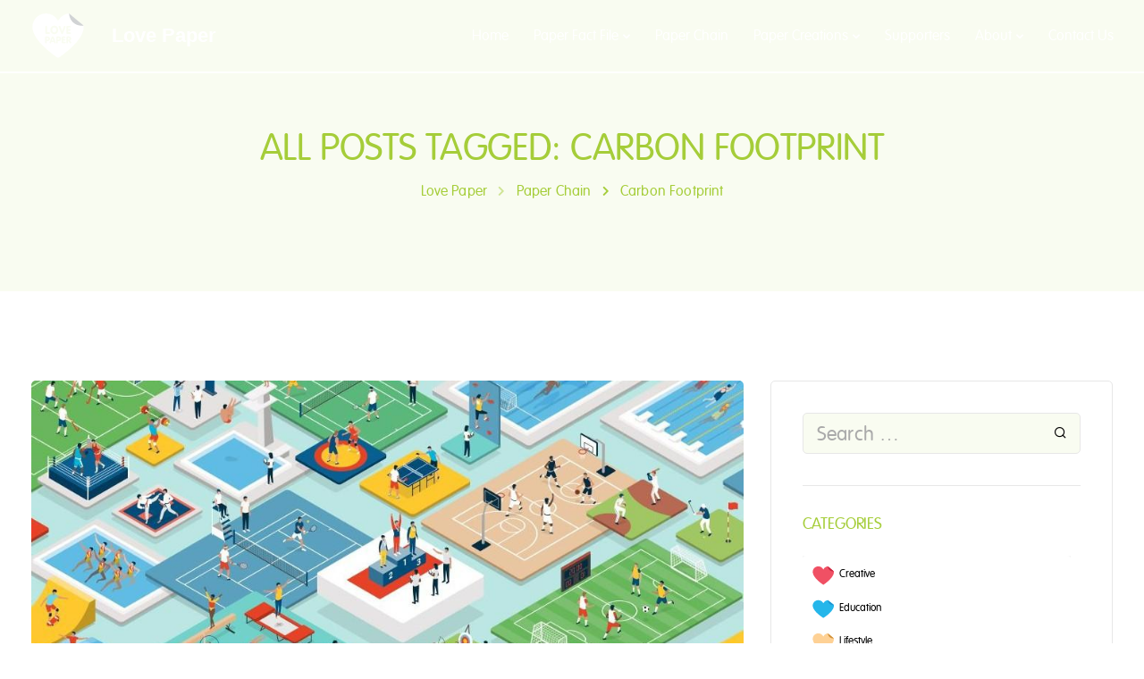

--- FILE ---
content_type: text/html; charset=utf-8
request_url: https://www.google.com/recaptcha/enterprise/anchor?ar=1&k=6LdGZJsoAAAAAIwMJHRwqiAHA6A_6ZP6bTYpbgSX&co=aHR0cHM6Ly93d3cubG92ZXBhcGVyLm9yZy5hdTo0NDM.&hl=en&v=N67nZn4AqZkNcbeMu4prBgzg&size=invisible&badge=inline&anchor-ms=20000&execute-ms=30000&cb=j7n5gbaouroc
body_size: 48841
content:
<!DOCTYPE HTML><html dir="ltr" lang="en"><head><meta http-equiv="Content-Type" content="text/html; charset=UTF-8">
<meta http-equiv="X-UA-Compatible" content="IE=edge">
<title>reCAPTCHA</title>
<style type="text/css">
/* cyrillic-ext */
@font-face {
  font-family: 'Roboto';
  font-style: normal;
  font-weight: 400;
  font-stretch: 100%;
  src: url(//fonts.gstatic.com/s/roboto/v48/KFO7CnqEu92Fr1ME7kSn66aGLdTylUAMa3GUBHMdazTgWw.woff2) format('woff2');
  unicode-range: U+0460-052F, U+1C80-1C8A, U+20B4, U+2DE0-2DFF, U+A640-A69F, U+FE2E-FE2F;
}
/* cyrillic */
@font-face {
  font-family: 'Roboto';
  font-style: normal;
  font-weight: 400;
  font-stretch: 100%;
  src: url(//fonts.gstatic.com/s/roboto/v48/KFO7CnqEu92Fr1ME7kSn66aGLdTylUAMa3iUBHMdazTgWw.woff2) format('woff2');
  unicode-range: U+0301, U+0400-045F, U+0490-0491, U+04B0-04B1, U+2116;
}
/* greek-ext */
@font-face {
  font-family: 'Roboto';
  font-style: normal;
  font-weight: 400;
  font-stretch: 100%;
  src: url(//fonts.gstatic.com/s/roboto/v48/KFO7CnqEu92Fr1ME7kSn66aGLdTylUAMa3CUBHMdazTgWw.woff2) format('woff2');
  unicode-range: U+1F00-1FFF;
}
/* greek */
@font-face {
  font-family: 'Roboto';
  font-style: normal;
  font-weight: 400;
  font-stretch: 100%;
  src: url(//fonts.gstatic.com/s/roboto/v48/KFO7CnqEu92Fr1ME7kSn66aGLdTylUAMa3-UBHMdazTgWw.woff2) format('woff2');
  unicode-range: U+0370-0377, U+037A-037F, U+0384-038A, U+038C, U+038E-03A1, U+03A3-03FF;
}
/* math */
@font-face {
  font-family: 'Roboto';
  font-style: normal;
  font-weight: 400;
  font-stretch: 100%;
  src: url(//fonts.gstatic.com/s/roboto/v48/KFO7CnqEu92Fr1ME7kSn66aGLdTylUAMawCUBHMdazTgWw.woff2) format('woff2');
  unicode-range: U+0302-0303, U+0305, U+0307-0308, U+0310, U+0312, U+0315, U+031A, U+0326-0327, U+032C, U+032F-0330, U+0332-0333, U+0338, U+033A, U+0346, U+034D, U+0391-03A1, U+03A3-03A9, U+03B1-03C9, U+03D1, U+03D5-03D6, U+03F0-03F1, U+03F4-03F5, U+2016-2017, U+2034-2038, U+203C, U+2040, U+2043, U+2047, U+2050, U+2057, U+205F, U+2070-2071, U+2074-208E, U+2090-209C, U+20D0-20DC, U+20E1, U+20E5-20EF, U+2100-2112, U+2114-2115, U+2117-2121, U+2123-214F, U+2190, U+2192, U+2194-21AE, U+21B0-21E5, U+21F1-21F2, U+21F4-2211, U+2213-2214, U+2216-22FF, U+2308-230B, U+2310, U+2319, U+231C-2321, U+2336-237A, U+237C, U+2395, U+239B-23B7, U+23D0, U+23DC-23E1, U+2474-2475, U+25AF, U+25B3, U+25B7, U+25BD, U+25C1, U+25CA, U+25CC, U+25FB, U+266D-266F, U+27C0-27FF, U+2900-2AFF, U+2B0E-2B11, U+2B30-2B4C, U+2BFE, U+3030, U+FF5B, U+FF5D, U+1D400-1D7FF, U+1EE00-1EEFF;
}
/* symbols */
@font-face {
  font-family: 'Roboto';
  font-style: normal;
  font-weight: 400;
  font-stretch: 100%;
  src: url(//fonts.gstatic.com/s/roboto/v48/KFO7CnqEu92Fr1ME7kSn66aGLdTylUAMaxKUBHMdazTgWw.woff2) format('woff2');
  unicode-range: U+0001-000C, U+000E-001F, U+007F-009F, U+20DD-20E0, U+20E2-20E4, U+2150-218F, U+2190, U+2192, U+2194-2199, U+21AF, U+21E6-21F0, U+21F3, U+2218-2219, U+2299, U+22C4-22C6, U+2300-243F, U+2440-244A, U+2460-24FF, U+25A0-27BF, U+2800-28FF, U+2921-2922, U+2981, U+29BF, U+29EB, U+2B00-2BFF, U+4DC0-4DFF, U+FFF9-FFFB, U+10140-1018E, U+10190-1019C, U+101A0, U+101D0-101FD, U+102E0-102FB, U+10E60-10E7E, U+1D2C0-1D2D3, U+1D2E0-1D37F, U+1F000-1F0FF, U+1F100-1F1AD, U+1F1E6-1F1FF, U+1F30D-1F30F, U+1F315, U+1F31C, U+1F31E, U+1F320-1F32C, U+1F336, U+1F378, U+1F37D, U+1F382, U+1F393-1F39F, U+1F3A7-1F3A8, U+1F3AC-1F3AF, U+1F3C2, U+1F3C4-1F3C6, U+1F3CA-1F3CE, U+1F3D4-1F3E0, U+1F3ED, U+1F3F1-1F3F3, U+1F3F5-1F3F7, U+1F408, U+1F415, U+1F41F, U+1F426, U+1F43F, U+1F441-1F442, U+1F444, U+1F446-1F449, U+1F44C-1F44E, U+1F453, U+1F46A, U+1F47D, U+1F4A3, U+1F4B0, U+1F4B3, U+1F4B9, U+1F4BB, U+1F4BF, U+1F4C8-1F4CB, U+1F4D6, U+1F4DA, U+1F4DF, U+1F4E3-1F4E6, U+1F4EA-1F4ED, U+1F4F7, U+1F4F9-1F4FB, U+1F4FD-1F4FE, U+1F503, U+1F507-1F50B, U+1F50D, U+1F512-1F513, U+1F53E-1F54A, U+1F54F-1F5FA, U+1F610, U+1F650-1F67F, U+1F687, U+1F68D, U+1F691, U+1F694, U+1F698, U+1F6AD, U+1F6B2, U+1F6B9-1F6BA, U+1F6BC, U+1F6C6-1F6CF, U+1F6D3-1F6D7, U+1F6E0-1F6EA, U+1F6F0-1F6F3, U+1F6F7-1F6FC, U+1F700-1F7FF, U+1F800-1F80B, U+1F810-1F847, U+1F850-1F859, U+1F860-1F887, U+1F890-1F8AD, U+1F8B0-1F8BB, U+1F8C0-1F8C1, U+1F900-1F90B, U+1F93B, U+1F946, U+1F984, U+1F996, U+1F9E9, U+1FA00-1FA6F, U+1FA70-1FA7C, U+1FA80-1FA89, U+1FA8F-1FAC6, U+1FACE-1FADC, U+1FADF-1FAE9, U+1FAF0-1FAF8, U+1FB00-1FBFF;
}
/* vietnamese */
@font-face {
  font-family: 'Roboto';
  font-style: normal;
  font-weight: 400;
  font-stretch: 100%;
  src: url(//fonts.gstatic.com/s/roboto/v48/KFO7CnqEu92Fr1ME7kSn66aGLdTylUAMa3OUBHMdazTgWw.woff2) format('woff2');
  unicode-range: U+0102-0103, U+0110-0111, U+0128-0129, U+0168-0169, U+01A0-01A1, U+01AF-01B0, U+0300-0301, U+0303-0304, U+0308-0309, U+0323, U+0329, U+1EA0-1EF9, U+20AB;
}
/* latin-ext */
@font-face {
  font-family: 'Roboto';
  font-style: normal;
  font-weight: 400;
  font-stretch: 100%;
  src: url(//fonts.gstatic.com/s/roboto/v48/KFO7CnqEu92Fr1ME7kSn66aGLdTylUAMa3KUBHMdazTgWw.woff2) format('woff2');
  unicode-range: U+0100-02BA, U+02BD-02C5, U+02C7-02CC, U+02CE-02D7, U+02DD-02FF, U+0304, U+0308, U+0329, U+1D00-1DBF, U+1E00-1E9F, U+1EF2-1EFF, U+2020, U+20A0-20AB, U+20AD-20C0, U+2113, U+2C60-2C7F, U+A720-A7FF;
}
/* latin */
@font-face {
  font-family: 'Roboto';
  font-style: normal;
  font-weight: 400;
  font-stretch: 100%;
  src: url(//fonts.gstatic.com/s/roboto/v48/KFO7CnqEu92Fr1ME7kSn66aGLdTylUAMa3yUBHMdazQ.woff2) format('woff2');
  unicode-range: U+0000-00FF, U+0131, U+0152-0153, U+02BB-02BC, U+02C6, U+02DA, U+02DC, U+0304, U+0308, U+0329, U+2000-206F, U+20AC, U+2122, U+2191, U+2193, U+2212, U+2215, U+FEFF, U+FFFD;
}
/* cyrillic-ext */
@font-face {
  font-family: 'Roboto';
  font-style: normal;
  font-weight: 500;
  font-stretch: 100%;
  src: url(//fonts.gstatic.com/s/roboto/v48/KFO7CnqEu92Fr1ME7kSn66aGLdTylUAMa3GUBHMdazTgWw.woff2) format('woff2');
  unicode-range: U+0460-052F, U+1C80-1C8A, U+20B4, U+2DE0-2DFF, U+A640-A69F, U+FE2E-FE2F;
}
/* cyrillic */
@font-face {
  font-family: 'Roboto';
  font-style: normal;
  font-weight: 500;
  font-stretch: 100%;
  src: url(//fonts.gstatic.com/s/roboto/v48/KFO7CnqEu92Fr1ME7kSn66aGLdTylUAMa3iUBHMdazTgWw.woff2) format('woff2');
  unicode-range: U+0301, U+0400-045F, U+0490-0491, U+04B0-04B1, U+2116;
}
/* greek-ext */
@font-face {
  font-family: 'Roboto';
  font-style: normal;
  font-weight: 500;
  font-stretch: 100%;
  src: url(//fonts.gstatic.com/s/roboto/v48/KFO7CnqEu92Fr1ME7kSn66aGLdTylUAMa3CUBHMdazTgWw.woff2) format('woff2');
  unicode-range: U+1F00-1FFF;
}
/* greek */
@font-face {
  font-family: 'Roboto';
  font-style: normal;
  font-weight: 500;
  font-stretch: 100%;
  src: url(//fonts.gstatic.com/s/roboto/v48/KFO7CnqEu92Fr1ME7kSn66aGLdTylUAMa3-UBHMdazTgWw.woff2) format('woff2');
  unicode-range: U+0370-0377, U+037A-037F, U+0384-038A, U+038C, U+038E-03A1, U+03A3-03FF;
}
/* math */
@font-face {
  font-family: 'Roboto';
  font-style: normal;
  font-weight: 500;
  font-stretch: 100%;
  src: url(//fonts.gstatic.com/s/roboto/v48/KFO7CnqEu92Fr1ME7kSn66aGLdTylUAMawCUBHMdazTgWw.woff2) format('woff2');
  unicode-range: U+0302-0303, U+0305, U+0307-0308, U+0310, U+0312, U+0315, U+031A, U+0326-0327, U+032C, U+032F-0330, U+0332-0333, U+0338, U+033A, U+0346, U+034D, U+0391-03A1, U+03A3-03A9, U+03B1-03C9, U+03D1, U+03D5-03D6, U+03F0-03F1, U+03F4-03F5, U+2016-2017, U+2034-2038, U+203C, U+2040, U+2043, U+2047, U+2050, U+2057, U+205F, U+2070-2071, U+2074-208E, U+2090-209C, U+20D0-20DC, U+20E1, U+20E5-20EF, U+2100-2112, U+2114-2115, U+2117-2121, U+2123-214F, U+2190, U+2192, U+2194-21AE, U+21B0-21E5, U+21F1-21F2, U+21F4-2211, U+2213-2214, U+2216-22FF, U+2308-230B, U+2310, U+2319, U+231C-2321, U+2336-237A, U+237C, U+2395, U+239B-23B7, U+23D0, U+23DC-23E1, U+2474-2475, U+25AF, U+25B3, U+25B7, U+25BD, U+25C1, U+25CA, U+25CC, U+25FB, U+266D-266F, U+27C0-27FF, U+2900-2AFF, U+2B0E-2B11, U+2B30-2B4C, U+2BFE, U+3030, U+FF5B, U+FF5D, U+1D400-1D7FF, U+1EE00-1EEFF;
}
/* symbols */
@font-face {
  font-family: 'Roboto';
  font-style: normal;
  font-weight: 500;
  font-stretch: 100%;
  src: url(//fonts.gstatic.com/s/roboto/v48/KFO7CnqEu92Fr1ME7kSn66aGLdTylUAMaxKUBHMdazTgWw.woff2) format('woff2');
  unicode-range: U+0001-000C, U+000E-001F, U+007F-009F, U+20DD-20E0, U+20E2-20E4, U+2150-218F, U+2190, U+2192, U+2194-2199, U+21AF, U+21E6-21F0, U+21F3, U+2218-2219, U+2299, U+22C4-22C6, U+2300-243F, U+2440-244A, U+2460-24FF, U+25A0-27BF, U+2800-28FF, U+2921-2922, U+2981, U+29BF, U+29EB, U+2B00-2BFF, U+4DC0-4DFF, U+FFF9-FFFB, U+10140-1018E, U+10190-1019C, U+101A0, U+101D0-101FD, U+102E0-102FB, U+10E60-10E7E, U+1D2C0-1D2D3, U+1D2E0-1D37F, U+1F000-1F0FF, U+1F100-1F1AD, U+1F1E6-1F1FF, U+1F30D-1F30F, U+1F315, U+1F31C, U+1F31E, U+1F320-1F32C, U+1F336, U+1F378, U+1F37D, U+1F382, U+1F393-1F39F, U+1F3A7-1F3A8, U+1F3AC-1F3AF, U+1F3C2, U+1F3C4-1F3C6, U+1F3CA-1F3CE, U+1F3D4-1F3E0, U+1F3ED, U+1F3F1-1F3F3, U+1F3F5-1F3F7, U+1F408, U+1F415, U+1F41F, U+1F426, U+1F43F, U+1F441-1F442, U+1F444, U+1F446-1F449, U+1F44C-1F44E, U+1F453, U+1F46A, U+1F47D, U+1F4A3, U+1F4B0, U+1F4B3, U+1F4B9, U+1F4BB, U+1F4BF, U+1F4C8-1F4CB, U+1F4D6, U+1F4DA, U+1F4DF, U+1F4E3-1F4E6, U+1F4EA-1F4ED, U+1F4F7, U+1F4F9-1F4FB, U+1F4FD-1F4FE, U+1F503, U+1F507-1F50B, U+1F50D, U+1F512-1F513, U+1F53E-1F54A, U+1F54F-1F5FA, U+1F610, U+1F650-1F67F, U+1F687, U+1F68D, U+1F691, U+1F694, U+1F698, U+1F6AD, U+1F6B2, U+1F6B9-1F6BA, U+1F6BC, U+1F6C6-1F6CF, U+1F6D3-1F6D7, U+1F6E0-1F6EA, U+1F6F0-1F6F3, U+1F6F7-1F6FC, U+1F700-1F7FF, U+1F800-1F80B, U+1F810-1F847, U+1F850-1F859, U+1F860-1F887, U+1F890-1F8AD, U+1F8B0-1F8BB, U+1F8C0-1F8C1, U+1F900-1F90B, U+1F93B, U+1F946, U+1F984, U+1F996, U+1F9E9, U+1FA00-1FA6F, U+1FA70-1FA7C, U+1FA80-1FA89, U+1FA8F-1FAC6, U+1FACE-1FADC, U+1FADF-1FAE9, U+1FAF0-1FAF8, U+1FB00-1FBFF;
}
/* vietnamese */
@font-face {
  font-family: 'Roboto';
  font-style: normal;
  font-weight: 500;
  font-stretch: 100%;
  src: url(//fonts.gstatic.com/s/roboto/v48/KFO7CnqEu92Fr1ME7kSn66aGLdTylUAMa3OUBHMdazTgWw.woff2) format('woff2');
  unicode-range: U+0102-0103, U+0110-0111, U+0128-0129, U+0168-0169, U+01A0-01A1, U+01AF-01B0, U+0300-0301, U+0303-0304, U+0308-0309, U+0323, U+0329, U+1EA0-1EF9, U+20AB;
}
/* latin-ext */
@font-face {
  font-family: 'Roboto';
  font-style: normal;
  font-weight: 500;
  font-stretch: 100%;
  src: url(//fonts.gstatic.com/s/roboto/v48/KFO7CnqEu92Fr1ME7kSn66aGLdTylUAMa3KUBHMdazTgWw.woff2) format('woff2');
  unicode-range: U+0100-02BA, U+02BD-02C5, U+02C7-02CC, U+02CE-02D7, U+02DD-02FF, U+0304, U+0308, U+0329, U+1D00-1DBF, U+1E00-1E9F, U+1EF2-1EFF, U+2020, U+20A0-20AB, U+20AD-20C0, U+2113, U+2C60-2C7F, U+A720-A7FF;
}
/* latin */
@font-face {
  font-family: 'Roboto';
  font-style: normal;
  font-weight: 500;
  font-stretch: 100%;
  src: url(//fonts.gstatic.com/s/roboto/v48/KFO7CnqEu92Fr1ME7kSn66aGLdTylUAMa3yUBHMdazQ.woff2) format('woff2');
  unicode-range: U+0000-00FF, U+0131, U+0152-0153, U+02BB-02BC, U+02C6, U+02DA, U+02DC, U+0304, U+0308, U+0329, U+2000-206F, U+20AC, U+2122, U+2191, U+2193, U+2212, U+2215, U+FEFF, U+FFFD;
}
/* cyrillic-ext */
@font-face {
  font-family: 'Roboto';
  font-style: normal;
  font-weight: 900;
  font-stretch: 100%;
  src: url(//fonts.gstatic.com/s/roboto/v48/KFO7CnqEu92Fr1ME7kSn66aGLdTylUAMa3GUBHMdazTgWw.woff2) format('woff2');
  unicode-range: U+0460-052F, U+1C80-1C8A, U+20B4, U+2DE0-2DFF, U+A640-A69F, U+FE2E-FE2F;
}
/* cyrillic */
@font-face {
  font-family: 'Roboto';
  font-style: normal;
  font-weight: 900;
  font-stretch: 100%;
  src: url(//fonts.gstatic.com/s/roboto/v48/KFO7CnqEu92Fr1ME7kSn66aGLdTylUAMa3iUBHMdazTgWw.woff2) format('woff2');
  unicode-range: U+0301, U+0400-045F, U+0490-0491, U+04B0-04B1, U+2116;
}
/* greek-ext */
@font-face {
  font-family: 'Roboto';
  font-style: normal;
  font-weight: 900;
  font-stretch: 100%;
  src: url(//fonts.gstatic.com/s/roboto/v48/KFO7CnqEu92Fr1ME7kSn66aGLdTylUAMa3CUBHMdazTgWw.woff2) format('woff2');
  unicode-range: U+1F00-1FFF;
}
/* greek */
@font-face {
  font-family: 'Roboto';
  font-style: normal;
  font-weight: 900;
  font-stretch: 100%;
  src: url(//fonts.gstatic.com/s/roboto/v48/KFO7CnqEu92Fr1ME7kSn66aGLdTylUAMa3-UBHMdazTgWw.woff2) format('woff2');
  unicode-range: U+0370-0377, U+037A-037F, U+0384-038A, U+038C, U+038E-03A1, U+03A3-03FF;
}
/* math */
@font-face {
  font-family: 'Roboto';
  font-style: normal;
  font-weight: 900;
  font-stretch: 100%;
  src: url(//fonts.gstatic.com/s/roboto/v48/KFO7CnqEu92Fr1ME7kSn66aGLdTylUAMawCUBHMdazTgWw.woff2) format('woff2');
  unicode-range: U+0302-0303, U+0305, U+0307-0308, U+0310, U+0312, U+0315, U+031A, U+0326-0327, U+032C, U+032F-0330, U+0332-0333, U+0338, U+033A, U+0346, U+034D, U+0391-03A1, U+03A3-03A9, U+03B1-03C9, U+03D1, U+03D5-03D6, U+03F0-03F1, U+03F4-03F5, U+2016-2017, U+2034-2038, U+203C, U+2040, U+2043, U+2047, U+2050, U+2057, U+205F, U+2070-2071, U+2074-208E, U+2090-209C, U+20D0-20DC, U+20E1, U+20E5-20EF, U+2100-2112, U+2114-2115, U+2117-2121, U+2123-214F, U+2190, U+2192, U+2194-21AE, U+21B0-21E5, U+21F1-21F2, U+21F4-2211, U+2213-2214, U+2216-22FF, U+2308-230B, U+2310, U+2319, U+231C-2321, U+2336-237A, U+237C, U+2395, U+239B-23B7, U+23D0, U+23DC-23E1, U+2474-2475, U+25AF, U+25B3, U+25B7, U+25BD, U+25C1, U+25CA, U+25CC, U+25FB, U+266D-266F, U+27C0-27FF, U+2900-2AFF, U+2B0E-2B11, U+2B30-2B4C, U+2BFE, U+3030, U+FF5B, U+FF5D, U+1D400-1D7FF, U+1EE00-1EEFF;
}
/* symbols */
@font-face {
  font-family: 'Roboto';
  font-style: normal;
  font-weight: 900;
  font-stretch: 100%;
  src: url(//fonts.gstatic.com/s/roboto/v48/KFO7CnqEu92Fr1ME7kSn66aGLdTylUAMaxKUBHMdazTgWw.woff2) format('woff2');
  unicode-range: U+0001-000C, U+000E-001F, U+007F-009F, U+20DD-20E0, U+20E2-20E4, U+2150-218F, U+2190, U+2192, U+2194-2199, U+21AF, U+21E6-21F0, U+21F3, U+2218-2219, U+2299, U+22C4-22C6, U+2300-243F, U+2440-244A, U+2460-24FF, U+25A0-27BF, U+2800-28FF, U+2921-2922, U+2981, U+29BF, U+29EB, U+2B00-2BFF, U+4DC0-4DFF, U+FFF9-FFFB, U+10140-1018E, U+10190-1019C, U+101A0, U+101D0-101FD, U+102E0-102FB, U+10E60-10E7E, U+1D2C0-1D2D3, U+1D2E0-1D37F, U+1F000-1F0FF, U+1F100-1F1AD, U+1F1E6-1F1FF, U+1F30D-1F30F, U+1F315, U+1F31C, U+1F31E, U+1F320-1F32C, U+1F336, U+1F378, U+1F37D, U+1F382, U+1F393-1F39F, U+1F3A7-1F3A8, U+1F3AC-1F3AF, U+1F3C2, U+1F3C4-1F3C6, U+1F3CA-1F3CE, U+1F3D4-1F3E0, U+1F3ED, U+1F3F1-1F3F3, U+1F3F5-1F3F7, U+1F408, U+1F415, U+1F41F, U+1F426, U+1F43F, U+1F441-1F442, U+1F444, U+1F446-1F449, U+1F44C-1F44E, U+1F453, U+1F46A, U+1F47D, U+1F4A3, U+1F4B0, U+1F4B3, U+1F4B9, U+1F4BB, U+1F4BF, U+1F4C8-1F4CB, U+1F4D6, U+1F4DA, U+1F4DF, U+1F4E3-1F4E6, U+1F4EA-1F4ED, U+1F4F7, U+1F4F9-1F4FB, U+1F4FD-1F4FE, U+1F503, U+1F507-1F50B, U+1F50D, U+1F512-1F513, U+1F53E-1F54A, U+1F54F-1F5FA, U+1F610, U+1F650-1F67F, U+1F687, U+1F68D, U+1F691, U+1F694, U+1F698, U+1F6AD, U+1F6B2, U+1F6B9-1F6BA, U+1F6BC, U+1F6C6-1F6CF, U+1F6D3-1F6D7, U+1F6E0-1F6EA, U+1F6F0-1F6F3, U+1F6F7-1F6FC, U+1F700-1F7FF, U+1F800-1F80B, U+1F810-1F847, U+1F850-1F859, U+1F860-1F887, U+1F890-1F8AD, U+1F8B0-1F8BB, U+1F8C0-1F8C1, U+1F900-1F90B, U+1F93B, U+1F946, U+1F984, U+1F996, U+1F9E9, U+1FA00-1FA6F, U+1FA70-1FA7C, U+1FA80-1FA89, U+1FA8F-1FAC6, U+1FACE-1FADC, U+1FADF-1FAE9, U+1FAF0-1FAF8, U+1FB00-1FBFF;
}
/* vietnamese */
@font-face {
  font-family: 'Roboto';
  font-style: normal;
  font-weight: 900;
  font-stretch: 100%;
  src: url(//fonts.gstatic.com/s/roboto/v48/KFO7CnqEu92Fr1ME7kSn66aGLdTylUAMa3OUBHMdazTgWw.woff2) format('woff2');
  unicode-range: U+0102-0103, U+0110-0111, U+0128-0129, U+0168-0169, U+01A0-01A1, U+01AF-01B0, U+0300-0301, U+0303-0304, U+0308-0309, U+0323, U+0329, U+1EA0-1EF9, U+20AB;
}
/* latin-ext */
@font-face {
  font-family: 'Roboto';
  font-style: normal;
  font-weight: 900;
  font-stretch: 100%;
  src: url(//fonts.gstatic.com/s/roboto/v48/KFO7CnqEu92Fr1ME7kSn66aGLdTylUAMa3KUBHMdazTgWw.woff2) format('woff2');
  unicode-range: U+0100-02BA, U+02BD-02C5, U+02C7-02CC, U+02CE-02D7, U+02DD-02FF, U+0304, U+0308, U+0329, U+1D00-1DBF, U+1E00-1E9F, U+1EF2-1EFF, U+2020, U+20A0-20AB, U+20AD-20C0, U+2113, U+2C60-2C7F, U+A720-A7FF;
}
/* latin */
@font-face {
  font-family: 'Roboto';
  font-style: normal;
  font-weight: 900;
  font-stretch: 100%;
  src: url(//fonts.gstatic.com/s/roboto/v48/KFO7CnqEu92Fr1ME7kSn66aGLdTylUAMa3yUBHMdazQ.woff2) format('woff2');
  unicode-range: U+0000-00FF, U+0131, U+0152-0153, U+02BB-02BC, U+02C6, U+02DA, U+02DC, U+0304, U+0308, U+0329, U+2000-206F, U+20AC, U+2122, U+2191, U+2193, U+2212, U+2215, U+FEFF, U+FFFD;
}

</style>
<link rel="stylesheet" type="text/css" href="https://www.gstatic.com/recaptcha/releases/N67nZn4AqZkNcbeMu4prBgzg/styles__ltr.css">
<script nonce="03Cz1kIYof4DtPspLPW8uA" type="text/javascript">window['__recaptcha_api'] = 'https://www.google.com/recaptcha/enterprise/';</script>
<script type="text/javascript" src="https://www.gstatic.com/recaptcha/releases/N67nZn4AqZkNcbeMu4prBgzg/recaptcha__en.js" nonce="03Cz1kIYof4DtPspLPW8uA">
      
    </script></head>
<body><div id="rc-anchor-alert" class="rc-anchor-alert">This reCAPTCHA is for testing purposes only. Please report to the site admin if you are seeing this.</div>
<input type="hidden" id="recaptcha-token" value="[base64]">
<script type="text/javascript" nonce="03Cz1kIYof4DtPspLPW8uA">
      recaptcha.anchor.Main.init("[\x22ainput\x22,[\x22bgdata\x22,\x22\x22,\[base64]/[base64]/[base64]/bmV3IHJbeF0oY1swXSk6RT09Mj9uZXcgclt4XShjWzBdLGNbMV0pOkU9PTM/bmV3IHJbeF0oY1swXSxjWzFdLGNbMl0pOkU9PTQ/[base64]/[base64]/[base64]/[base64]/[base64]/[base64]/[base64]/[base64]\x22,\[base64]\\u003d\\u003d\x22,\[base64]/DmsK/w4bDlgfCpsOIw4dVworDm1jCrMKBMw0Bw4vDkDjDnsKSZcKDQMO7KRzCjEFxeMK2dMO1CB/[base64]/Dp8KMwonCjU7DnT3Cp2HDgsOmXcKqRMOyesO8wr3Dg8OHJXvCtk1Swoc6wpwXw6TCg8KXwqxNwqDCoU0fbnQUwpcvw4LDuj/Cpk9awrvCoAtCEULDnlBywrTCuRbDi8O1T1hIA8O1w5PChcKjw7I8GsKaw6bCsiXCoSvDh3Qnw7ZOaUIqw4tRwrALw5IHCsK+SC/Dk8OReh/DkGPCvgTDoMK0biYtw7fCusO0SDTDrMKSXMKdwoUsbcOXw4YnWHFYWREMwqjCqcO1c8KCw5LDjcOyR8OHw7JECcOZEELCg0vDrmXCp8K6wozCiDUwwpVJNMKmL8KqMsKyAMOJbA/Dn8OZwq0AMh7DlS18w73CsDpjw7ljXGdAw5Itw4VIw47CtMKcbMKZVi4Hw7gRCMKqwr3CiMO/ZVvCnn0ew549w5/DscO/DmzDgcOoSkbDoMKIwpbCsMOtw4HCmcKdXMO6OEfDn8KqJcKjwoAzRgHDmcOLwq8+dsKEwofDhRYzRMO+dMK2wq/CssKbLyHCs8K6JsKew7HDnjDCngfDv8ObAx4WwpnDpsOPaCsFw59lwqMNDsOKwo9iLMKBwpLDhyvCiTAtAcKKw5nCvT9Hw4fCsD9rw4FLw7A8w5cZNlLDrCHCgUrDu8OZe8O5MsK5wpjCvsKHwoQZwrbDh8K5EcO9w6hww7l5Zw4/eTIrwpnCrsKsIQXDk8KubcKgMcKSC0nCscOFwo3DqmpoMSfDgsOQacOkwrsQdGHDgGxZwrPDgS3ComXDkMO/dMONCE/DgxXCpDvDs8Otw7DCssOHw53DogwMwozDk8KFO8Oew6F/ZcKXSsKqw5sdCMK7wrZnZMKxw4vCvxwmByDCiMOGYC9jw61ww6HCn8KgIsKQwo5vw5rCp8OoIUErIsK1IMOOwqTCmVLCvMK6wrPCmcOpZ8KHwp3DrMKBIh/ClcKMI8O1wqUoJTUjPMO/w5xiF8OowoDDomrDkMKfQzzDokTDlsKkJ8KEw5TDicKAw7I6w6orw6MWw6xRwrvDoGx1w4nDqMOwQ0BXw6Afwo1Ww70tw5cII8K4wqbCgw92I8KkPcO7w4HDvcKlYlPCv0rChcOKNMKqUGPCl8OMwrrDj8OYbVbDl0EMw6oSw6HCt3Nqwr4KXQ/[base64]/[base64]/Cq8KLMhNfPcOlMcKCw5vCgMK8EH0zwqMsw6jCvsOhXsKYfsKbwoAOWCHDs0ooQcOuw6dvw47DtcOGZ8K+wovDjCxtTkzDusKvw4DDqBXDu8O3TcOWCcOyZw/DhMOEwqzDu8OIwpTDhsK3DifDiwlKwrMGTsK5AcOKRCHCgAIbVzciwonCvWwrVBhMXsKgL8KTwo4BwrBUQsK9OB7DsUrDhsKMZ3XDsChkF8KfwpDChWbDm8KKw4BbdjbCpMOPwqDDn3Amw5zDtHbDo8OKw7nCnh3Dt2XDt8K/[base64]/[base64]/CsHYywoFyw4HDmHLDocOYwr8NT8OMIAHCiGwsdFrDiMOtCMKSw6FgDWjCqgw6S8OBw5bChMKkw7HCjMK7wqzCr8OvCkPCoMKBUcKQwq/[base64]/Ci3rDpMOJw77Dnx4dOsOnw5/DkhDCsV/Ci8KrUHTDpx/DjsO6QWrCkHobd8KjwqLDjyQwWg3CgMKQw6IlDV9tw57CiDvDgBwsP31pwpLCmVgGaFhvCQ3ChWZVw6XDmHLCjG/CgMKcwpjCnW0awrNdTsKrw47Dv8KTwrvDm1oQw7xQw4jDp8KhHmoNwq/DsMO2wrPCpCjClsO9Axxnw6VfEBQJw6XDhREQw4Zhw5FUYMKRLmkbwqwJG8OWwqkYJMKGw4PCpsO/wpo8w7bCt8OlfMK7w6/DvcOCHcONEsKQw4AOwoLDhz14JFTCliIeGx7Dj8OFwqnDgcOfwqTCvcOFwpnCn389w7/[base64]/Cn8Kwwq7CnH89w5tbwrzCoCzDqsKkwrpGVcOgwpvDmsOObVHCiQwcwr/CpkIAfsOcwqVFXxjDtcOCQ3jCiMKlZsKTGMKVOcKOHSnCp8ODw5/[base64]/[base64]/[base64]/Cs1HDgmTCgsO5dEMTw6DCh8OIVHXDn1cEwpTCucKkw7zDmHs7wpABKn/CiMOMwp97woF8wpc7wq/CoQzDoMOWJAfDkG4FIzHDk8OGw4/CrcKwU31sw7TDrMOLwr1Aw5M/wpdZJhPDpU7DlMKswqDDjMK4w5gqw6rCkWfCiAoBw5XClsKKWgVhwoMVw6jCrz0SdsOeDsOsV8O3E8OowpHDuyXCtsOnw5fDm246bcKPJcOlG0PDniF/OMKbeMKxw6bDhWJYBQrDncKbw7TDnMKMwpFNPELDmVbDnFM/Ygtpw5xGRMOfw4DDmcKCwqjDhsOnw7DCssKEFcKRw5UeMMOnAAwAQ1/[base64]/CvRcXNcKjcQvDpsOSHMKKw4nCgx4Ge8KBZUvCrUTDpyE/w7xqw4bCsyjDsGjDnWzCkVJHRMOAKMKlAcK/Q2DDocKuw6h6w5jDisOFwpvCl8OYwq7CqcOIwpjDvsOJw4Yzc3pqSH/CgsKYEHlYwoU4wqQOwoXCnA3CjMKnIXDDqwPCkw/CsW5pWBrDlgxXeTIawoIqw7QjNhTDocOuw5PDusODOCpZw6xyO8KWw5o/[base64]/CtDfCm8OWBcOPw7A0wphpwo85w7jCrQzChBpkeUVvRGTDgjPDogPCoD9MRMKSwrNLw5zCi1fCscKnw6bDpsKKTBfCqcOHwo57wojCh8K8w6gDL8KzWcKywo7DoMOpwphJw5sDKsKXwqXCgsOQKMOAw7YvOsOkwpI2aTPDqy/DtcOBM8OSUsO+w6/DnA4aAcO0FcOgw757woVjwrZ8w41OdMOlQW/CnAJmw4MZLHx8EnTCgcKcwoQ1dMOBw6XDrcOkw4pVfChbKMO6w4lHw4Z+fwQCHnHCmMKHRk/DosK5woc/[base64]/[base64]/[base64]/[base64]/w4kdcy5nNMOdwpU5wp/CnW5TMmbDkAh9wqbDp8Ojw5E2woXCi1JpS8OPS8KZTQ4jwqQvw6DCkcOgOMOzwrMfw4Fac8KWw7U8bhZLFcKCIsK0w6/DtMOoNMO5TW/[base64]/Cvlw8w5fDkRs/w79RAkPCisKDw5DCkMKQLDpSEURhwrTCusOKE3DDmwNzw4bCqzdCwoXCs8OZRFDCmz/Cqn7CpgrDjMKzW8KWw6ooPcKJecO/w7QQTsKCwrF/HMK4wrJYcwzDt8KYIsO8wpR0woRAN8KUwo3DpsO8wrHCmsO6VjUofEBlwocVW3XDpHxiw6rCtk0IRm3DvMKdP1F6Y13CqcKdw7cyw5vCtlHDgS3ChGDCs8OcdUUgNVY/BHQBTMKkw61LCAsjVsO6YcOYHcOlw448RxApTidFwobCgcOMU0w5GjrClsK/w7skw4bDvg9qw4g8X08cUsKiwrknN8KLZ0JJwqTDm8K9woc4wrsswpEBAMOMw5jCvcO8HcOIYn9kwq/CpMO+worDrRrCm0TDisOdf8KSCy5Yw6LCvMOOwrg2C29+wqHDgA7CosKlUMO8wpdOGk/DkhLCmj9Fw59qXxR9wr0Ow6rDpcKwRWzCilnCrcOZZyPCgC/Dj8OKwp9Awo3Dn8OEKGzDq2wrEhvDtsO7wpvDr8ORw5l/CcO7IcK5wo9/DBgWesKZwow4woVZD1FnJm8HIMOwwowmIDxTTSvCrcK5McK/woPDnE7Dn8KjaDXCq1TCoFNdNMOBw5oSw6jCg8K6wptRw45Ow7U8M0w5M0klHnbCtsKwScKreCZlB8OQwp9iWsOJwqU/WcKeC397wqURVsOiwq/Ci8KsYE5xw4lAw5fDh0jCmcKIw6U9JxTCosKVw5TChxVcO8KrwqbDoXfDqMKLwooiwpFZZwvCnMKKwonDikfCm8KdZsKBEgdWwp7CqyYsTyUZwr1Zw5DCkcKJwozDrcO/[base64]/E8OwKVLDujvCgMKKw6/Dgi4xKsOPw4LDk8KiTkPDpcO/wrMEwoXDlsK6TMOMw6TCoMKMwrrCvcOFw6PCtsOKZ8KLw5rDiVVMEmfCg8K/[base64]/CvsOpMMKEW8Kxe0sPw67CrnAfJwlswq3CmBfDg8Kfw47DgVLCicOCOjDCv8KjEcOhwp7CtkxoXsKiNMKBfsKUPMOew5LCrXnCg8KIXFsAwrFtGsOrEnIeJMKPBsOTw5HDjcKww6TCpcOkE8K+XQlfw6DCr8KSw7ZnwpzDpmLCkcK6wpDCqE7CtDnDpEh1w6TCsEl/w6TCrgvDgjZrwq/DmGrDg8OMZVjCg8O5wqFIL8OqH0YVRMK8w5hjw53Dj8Kgw4bCk0whWsOSw63Dr8KfwopAwrwIesK7bETDuijDvMKlwpTCiMKUwpJbwrbDgiDCvjnCpMKLw7JGXkRodFnCiF/DgiHCscK+wo7DvcOOBsKkQMO8wpAVL8K0wo5Ywo9Ew4NGwqBHeMOmw5jCkGLCgsKHS0EhCcKjwo/DggFbwrdEa8KjQcOaXQvDgl9UDmXCjBhZw44iV8K4IsKdw4bDiCjCuWbDusKlVcOYwq3Cu3jCp2rCqlfDuGgZP8KAwovDny0/[base64]/w5t8YsOzcEJCDSttJFMdw6DCuSMow4LDtXjDi8Otwp4Qw7rCqXUNDR3DuWcVEknDoBwUw4gnLWjCtcO1wp/[base64]/[base64]/Cj8O3w73DimAawrdhCEzCscKsw61HVcKxXjVowqY6Y8OnwpDCkkdNwqTCuDjDmcOaw6o3DTDDh8KMwpo0XxfCjsOLHsKUc8Ovw50Cw4g9NiDDhMOkO8O2CcOpMUPDqlIzw57CkMOUDB/CpGrCkwlow7TCngwQKsO7YMOwwrnClFMVwpPDix/DqU3Cj1jDnUjClA3Dh8KQwrcLeMKUZ1rDizfCo8OCesOTViDDonXCpD/DnyjCmcOrOz82wr19w5vCucO7w5vDqmbCgsOww6XClMO1firCtXLDvsOuIMKic8OncMKTVMKcw4TDjMOZw69lfWLCsCbDvMOif8KJwrzCmMODRmoFeMK/w65Of14mw5lcFyDDm8OOF8Kqwq0FXsKaw6Qlw7fDk8OKw6DDkcOxwo/CtcKQFWfCpSM6wrvDggDCrmDCg8K7HMKUw7BwPcKOw6goa8ORw4kuIVwpwotCwoPCrsKzw4jDncOwaCkFQMOEwpnCu1/CtcOWcsK4wqrDtcKnw7PCrxXDp8Ohwo50PMOXBn4GPsOncGvDv3cDecKlHcKYwrZDH8O0wpTCiRdwJ1gcwogswpfDicOfwoLCrcK6aFpjZMK1w5R/wqzCs19UXMKCwqvCtMOiQSpbFcK9w75Zwp/[base64]/[base64]/[base64]/Cv8OIRsKkQsKIUcOcccOoM8KZw7nCjXdPw48XXFU8woJ/wo8SKHF1CsKrB8K2w5DDgMKMLQnCuTJNIxvCjDvDrU/ChsKEP8KPfU/CgF0HfsOGwp/CmMOFw5QOeGM7wpswcQvCrUhTw4wEw691w7vCun/DjMKMwprCinrCvG5+wqrClcKJf8OzS0TCoMK8w44DwpvCnzYRf8KGP8KJwrETwq0WwrFoXMKNdDdMwobDs8K4wrfCoFPDvMOlwqMew6xhan8mw70lOlgZeMKxwr/Do27ClMOGB8Kzwqh8wq/DkTBvwpnDr8KIwrdoJ8KPQ8KHw7hDw6vDlcKxQ8KOcTgEw7B0wozCv8OYFsOiwrXCv8O6wrPCuQAkEsK4w4IMSj9owqTCtU3Duz/DsMKqVlrDpCvCksK9AjxTcUAecMKdw7dJwrh6GhbDvnIyw67CsiRUwrLCmWrDtcO3W19kwoRLKX0+w6lGUcKmfMKxw5puHcOqGhLCsVRbaB/[base64]/Dm2FrwqlYw7bCsgLCjTYedDRQw58zEsKEwrjCnMOOwpfDocKCw4cSwq5Kwp1bw6E4w6DCjnfDmMKyBMKoa1VkaMKIwqZtXcKiAilaJsOuRR/ChT4hwo1pZsKIBGXCvSnCg8O+PcOLw6LCp2jCr3LDhgthacOUw4jDnBp5TlLDg8KpcsKlwrwew5EgwqLCvsOVKVIhIV8kOcKkUMO/NsOITMOiDR5hEwxxwqIdecKqacKSKcOcwrHDg8OMw506wr/[base64]/DkcO0w77DnyYlB8OXwqjDhXDCtXNBZMKgbHDDi8OJcQ7CjhPDh8KwF8OjwqtjLBLCmjzCqBpLw5bDtHnCicOkw6ggICtWeiIbMSY+acO/[base64]/[base64]/w7sbNiXCkE8WCjXDk0/Cs8OcwqXCgFlQAcOxwrjDj8K6fcOFw5PCpUFWw7bCqkQnw7g6JsKdEhnCq1VnG8OLP8KWH8Kow4IxwoUpXcOiw77CkcOjdnDDvsK/w6DCmcK2w79Rwownd1lMwq3DuWgeBcKKWsKKR8Oow5oPGR7Cu0hcOUpawoDCocOpw69NaMK1NyFkOhgcQ8OKXBYeE8OadsO4PlcdQ8K1w7PDpsOawr/CgcKsLzrCs8KVwrzCpG1Bw5pFwpjClTbDinrDqcOzw6/Cu0QvcG4BwolTCCrDjE/CnFFAL317MMKLL8K+wqPCjHMzEBDChsKaw7DDqibDnMK3w7vCkQZmw4tbd8OqCFxLVsO8WMOEw43Cmw/CgGIvCUHCucKcCjkDV1p6w4zDh8OOGMODw6Jbw7ITFC5gWMK1HcKow43DvsKDOMOVwo0LwojDnxDDocOow7TDoVgIw6EYw4rDksKeE28lOcOKAcKaUcOUw4xww4scOATDkVMnTMKFwr8/woLDg2/CogDDmUfCvcKFwpHDgcKjRUonLMO+w4DCqsK0w6LCrcK7BlrCvG/DnMOvWMKLw7B/wp/CocKcwqVGwrBDJRIJw7LDjsOhDMORw5oYwozDjVvCuBvCosOFwrXDosObfcK8wpccwo3Cn8OPwqNvwofDqADDsjTDoURSwoTCi3HDtho1VsKxbsKiw4JPw73CgcO0aMKSDFlvUsOCw6fCssOLw57Dr8K5w7bCp8O0J8KgYTzCgmzDusOswq/[base64]/[base64]/Dsmw3w6Bmw6PDk8Obfw/CtEvDmC3DsDMZw73Dmk/DjRnDqnTChMKww4rCuFsUcsOlwqDDhRUWwrfDhxjDuxLDtMK2VMKkYXTChMOsw6rDq2vDshwpwr1IwrbDtsOoD8K4XsOxX8KQwrFSw5NmwoR9woYew5rDmUnDrMO6wojDrMKowofDl8Oow4lSPSDDpmVow68OKsOQwq1iSMOgWzNQwokjwqZsw6PDqU3DjE/DqljDpU8Sfl1DbsKPJBbChsOrwrxPMcOVGMO8w6vCk3jCq8O9VMOyw5UQwpgmQiwOw5RTwqw9JsOxQcOCV2xHw5/DuMKSwqTCh8OTE8OYw53DksOoaMOoBmrDvhnDlC/Cj1LDtMObwpbDgMO6w4nCsx4dO2oXI8KnwrfColZxwrVSOCvDmBvCpMOkwrHClkXCiGfCucKUw5rDgsKqw7nDsA8ue8OnTsKQPTjDhQXDuTzDj8OHWgfCigFNw75uw5/CvsOsBHh2wp8Uw6HCsGHDgmTDmhHDl8OkXiPCvm8qMWQpw7Ziw4fCg8OrXA9Zw5sdWFg/VGUQACDDhMKPwpnDjHrDpGNLKjNnwqnDrmrDtTHDnMK5B0DDj8KqYgLDvsKaLhAaDjJ9NXpkPEPDvikLwoBAwrc4A8OfQMK5wqjDoBdAHcO4XkPCk8KqwonClMOXwrzDgsKzw73CqALDr8KJGMKFwqRowpjCgGfDjkbCuEkqw5UWEsOjKinDhMKrw6cWRMKhFh/CpQsEwqTDoMO+dMO3wplxBcO/wooAVcOow5QWCsKqPMOhRQZjwovDozjCssOjLcKsw6nCocO0wptJw53CnkDCusOEw4nCs1nDvsKKwo1nw4XDhgsEw6VbAnbDl8Kdwr/[base64]/CtcKWdsO8w7I8GsKzO8Osw5s5w6hkw4vCl8O5wqkBw6LChsKtwo/[base64]/w6ZoBiRqwrnDkELCqMKdRcO4w5rDm2XDrsKTw7XCskMnw6HCoFjDt8ORw7Z6asKDFMKMwrPCljlQVMK1w78rU8O+w71Uw557eBJJwrzCosKowrU7fcO3w5/CmwReX8Oww40IKcKuwpFSB8OZwrPDkmrCg8OkHMORNXHCqCMLw5DCjFnDljtwwqJOaj4xVRxswoVDZAErw4vDjzIPY8OyQcKRMy1pLwLDrcK8wotNwr/Dmz0YwqHCh3UoNMOPFcKmSGvDq0jCu8KaN8K9wpvDm8OEKcKgQsKTJTs7wrBqwqjDmXl8f8OYw7MQwrzDgcOPGjLDiMKXwq5VJyfCgz1rw7XDlGnDjsKjF8OmdMOBUsKdBD/Dl3whD8KvNMOCwqnDmlF5KsKewptmAiLCvcOwwqDDpsOaSmdswoLCl3HDuTw8w5Mxw5pGwqzDgkkSw4ZEwoJIw6XDhMKow45YCSJnIVsALlbCnGTCnsO0wq9Jw5pmT8Okw4dmYBwBw58Yw7zDm8KrwrxGJGfDh8KWLcOHRcKOw4vCqsOSQm/DhSN6OsK+bMOpw4jCpGQuDXsiFcODBMKQCcK/w5hgw7LDjMOSNirDhsOUwpxhwrlIwqnCklgIw64yZRg0wobCnEELe2QEw4zDvFYNOmzDhcOhDTrDisOswoIww7dTcMOXVxFjSMOmM1hdw69UwpwKw5vDl8OMwr51OSh6wo4jaMOMw4/DhD57VBpsw4I+IU/Cm8K+wq1Fwqwjwq/Ds8Kzw7o/wrREwqbDscKcw5HCu03Ds8KJXQNPJHNBwohuwrpLe8Ojw7nDlx8oIhHDlMKlwr5cwpY+SMOvw759fi3Chgdzw542wrrCmXXDkxw3w43DuFrCnj/Du8OBw6UhESlbw6lFFcKKfcKvw4HCoWzCmS/CvR/DkcOow5fDscKYUsKzDcO8w5pWw44DB2YUfcOENcKEwp4tYQ1AIGh8fMOwKC0lagzDmcKvwoULwrg/JjjDj8OFfMOkKsKmw4XDpcKIGilmw7HCrBJYwo5JEsKqSMKiwq/[base64]/CisOJwpfDnkLCq8KRPsKhYGALRADDrznDrMK+McKsZ8K7cGcxEB9sw5w+w7DCq8KOOsKzDMKBw65XdApOwqZ9BT7DjjJ5ZF3CqDnDlcKowpvDscOgwoFSNmjDu8Klw4fDlkopwo05CsK/[base64]/Cq1g3wqnChMKeWcO/wqLDvRMwKw7CtsKAw5nCvsKoEjRIaz5pdcOtwpTCocK+w7bChUTDlBPDqMKiw5fDpXZhb8KIRcOJM1lJT8OqwoMjwp0JR2TDvsObUzNUMcKwwoPCnxxEw7hqCVw6SFbCuj/CpcKNw7PDhMOONgjDl8Kiw6TDvsKRAwFIAVnCscOHQQjCtAhKwqoAwrFPLSrDocOqw6MJAEhmGsKUw51GE8KSw4d3KEp0AizDg28qVcOzwrBiwo/Cg1jCrsOEwoNNHcKmfVZdME19wqjCv8OhVMKTwpLDijl+Fl7Cp05dwpoxw7PDlmcEDU9rwqzCqyI+Q30+P8OAE8Ogw4wgw4/DhTbDj2ZWw6nDsTUuw4DCnQAaKsOmwr9cw4bDosOPw4fCicKHNcO1w6rDjnkDw4ddw5FnG8KsNcKZwoUoQMOXwqdjwpQfG8Oxw6o9XRPCjsOSwrcKw7c6TsKWPMOTwqjCusOSXFdTSz3CqyTCjzXDnsKfBcOhwrfDrsOTRwReQkzClwQGVAtmPsKNw7A9wrk/R0MaPsOAwqNjWsOxwrdRQsK1w6QUwqrChhvCuFlJK8O/w5HDoMOlwpLCusOpw4bDhsOHw5jCq8K9wpB7w6VsCsOFb8Kaw5dkw5/CshoIBnFKDsK+ImFUXcKyaSjDijhhdQsswoHChMOzw7/CscK+VcOKZMKOWUBew61SwqvChxYea8KBdBvDmSnCisKsCUbCncKmFsKIciFPH8OFA8OzKGPDvS97wrUOwqs6ScOAw43Ch8KTwq7CjMOjw7UjwpdKw5nCp2DCs8OJwrLClgDDusOCwrYPZ8KBSDTDi8O/I8K0YcKowqbCvjzCiMKka8KyJ3Y2wqrDncKGw5cAIsK1w5zCpzbDssKKIcKtw6x8w63ChsO3wo7CvBc6w6Qnw77DucOJJsKKw5zCucK8aMOmLAFvw6gawplRwrfCixjCs8KgAQs6w5DCn8Kqdyg2w7TCqsOmwoMBwr/[base64]/ChQZnw4nCtcORbMOgw6TDvCDDvsOSwqFkQcOmwprDp8O5Tx4+U8ORw7/CnHE9c2FFwo/DvMK2w5NLZyvCl8Osw6HDjMKTw7bCtG49w6Z9w7fDnhHDksO1Y24WelUbw7lmTsKzwo1/fnDCs8OIwofDkUgmHsKoFsKaw7s8w5VqBsKKD3HDhzUxcMO0w5UawrFCRjlMw4wUZU/CsG/ChMKcwoQQMMK/KRrDgMOSw7fDoB7DqMOqwoXCvsOtZ8OXG2XCksO7w5DChBEqZ0XDmzPDgAfDtsOlRl9cAsKMGsOha1UYABkSw5h9PQHCpWJeB11/fMOIdwXDisOlwqXDmncRMMOTExTCpBTDhcKSGmhewr0xOWDCrCsYw53DqTvDgsKlWiPCp8Ojw4UjHsO0NsKmYnfChmcAwpjDpDzCrcKjw5PDs8KoJRpYwp5Ow6s6K8KABsONwovCokVyw73DshEaw7XDsX/Ci1YLwpEBYMOxS8KJwqM6cBjDlzEpJcKaB0nCjcKSw5Zaw4pDw6kowrXDjMKOw5XCmFrDhEJgOcOcUFpfeFDDn09Xw6TCr1XCqMOSMTMiw6sTDm15wo7CqsOGLhfCk2YJfcOyMMKFLsKXasOgwrNGwqHCiAUoMFHDslHDml/Cok9mVsKSw59vKcO7P0VOwrPDn8K9JXlQcMOUBMKrw5HCsT3Cl180b3Ugwq3Cl1fDk1TDr0grGytGw4TCu2/[base64]/[base64]/[base64]/CqcOQw6smwpbCjcOLwr1pwqgSwrdAMW/[base64]/[base64]/Cl8OTCsOhfMOIw63CswLDh8K1T8OcwrMWS8OBfwzCp8KgKjhqFcO1UXnDqsOjBQzCgsK7w6rDg8OFKsKJCcKvXHd3HA/Dt8KlYhzCnMOCw6LCt8OseyTCsFoNKcKWYFnDosO/w4QWA8Kpw618KcKJPcKiw5bDp8Ojwp3ChsOZwptPSMK1w7MMby99woPCpsKIYxoYUlBMw5Rdw6dqf8KQJ8Kww69/fsKpwo8pwqVIwrLDp3Ilw7hlw40wNHkbwojCiBMRb8OBw74Jw6Y3w7F7UcO1w67DmMKHw7o6WcOrDUPClQvDocOGw5vDsQ7DvBTDksKzwrbDpXTDryHDiA3DlcKEwoDCtcOQDMKJw6EuPcO5a8KDFMOiAMKfw4AQw4cQw4LDl8K8woRKPcKVw4zDghZ/[base64]/Du8KROHVQw63DmMOjw6nChg3CssK4V8KXwodGwr4nRzhtXMKLw4nDmcO/wq7CgMKpNMOzfQnCmzoHwrDCuMOKCsKrwo1Kw5xFeMOvw7x9fVTClcOewo1lbMK3HwLCrcO5Eww8bWY1a0rCmF9eHkbDl8KeKmpxesKcTcKgw5vDuUnDpMOmwrQRw4jCmU/CpcKvGzPCvsKER8OKLVHDrTvDn09Pw7tuw5Bbw47CpWrDnsO7UCXDq8OBJmHDmTDDnWcsw43DnC0+wpwHw47Cn0V2woshZMKYC8KiwobDnhEYw7PCnsOjVMO/w5tRw7E9w4XCggoDG33DonPCrMKDw7rCiRjDiG04ZSAkEMKxwrNfw57DvsKzwrnCogrCjypXwo4dcsOhwrDDjcKVwp3CnUBkw4F8aMKfw7TDhMO/KCMnwrAXc8O1XcKaw64qSxTDhVw9w7/CksKaW1UWbTTCnsONEMOrwq/CjsKaOsKew4J3BMOrZWvDlFnDvMKNd8ONw4HCpMKsw4t0BgUDw7oUURTDgsO4w6NffhrCuQ/Dr8KBwp16BT07w6DDpiQ8wrJjFzfDvMKWw6DChkISw7trwr/DuAfDoA1mw6TDqDHDm8Kew5c9FcOtwonCnznChiXDuMO9wrU2W3gAw60Nw7QgS8O7WsOfwoDColnCrT7DjMOcQjxXLcKpwpzCpcOnw6PDhMKuPm4rRgfDkxjDrcK/Zn4DZsKKWMO+w5zDpMOhMMKYw40sYMKTw7xDPsOhw4LDowFVw4DDtsKbbcO/[base64]/[base64]/EsOKO8KRcgZaL0DCtw5uwrY/bH7DgMKLBsOsV8Klwrkjwr7CoTZiw5zCjMKNR8OqKybDlMKUwqdkWQXCi8Kwa1BkwqYqKMOPw6Ufw6LCggrDkiLDmSnDmMK5YcKzwrPDt3vDm8KHwpzDoWxXD8KDKMKpw4/DgnPDm8KlfcKVw7rCgMKhfXZRwo7CjEDDsRTDkmljR8OLRHRwPcK7w5jCoMKWWkfCu17DsSTCt8Ojw7Z0wpAkTMOcw7PDqsOnw786w51YA8OTdU1mwrIlLkjDn8OzScOkw5rCiUEGAB/DjQrDscKSw53Cv8ORwo/CqCggw4bDuUzCjMOmw54ewr7CoyNbVcKNPMOuw6XDpsOPNxbClEt/w5HDv8Okwq9Cw47DrmrDgcKIdXkbaCECcikWCcKkw5rCkFpQVMKjw5VtGMOFUhHCnMOZwoDCgcOow6hHEiASDno3QixrEsOCw7YjTiHCo8OfMcKqw6UVTm7DlArCjFLCmsKowobDllF6HnIDw4JBBWzDkRlTwqQ/P8Kcw6fDg2zCmsKiw7R3wpTCrcKzCMKOR0/ChsOqw5jCmMKzUsOUwqDClMO8w5xUwooowqUywqPDjMOGwopEwq/[base64]/CvcO5WGEPBsKswrk/[base64]/[base64]/PidVEcO3HsK2wr51eFbDgH/Chlcdw4gtY1LDnsOLwprDji7Du8OZfMKxw4stSSB/MU7DnDVRw6TDosOcLmTDjcKLOlclZsOYwqLDiMKuw57DmxvCq8OEAWnCqsKaw50+w7DCiDLCnsOgJ8K6w4MSYTRHwoTCmhF4XB/DjF4WYBocw4oxw67Cm8O/[base64]/ClRsaw7HCiW1vw7AsBkRBwozCtcOKLHrDl8KNDsKnS8KWcMO6w4/CpFbDsMK3KMOOK2zDqw/CnsOKw6rCsBJKCMOQwphbB2gdJGXDrUs3ZsKTw5p0wqcVWWrChFvChUxlw4oXw7/[base64]/[base64]/DgxgFw7YDLsOtw4AMwrjDnQ9wHsKLwqTDi8K/PsK0SVcpbWpEUwzCm8K8WMOJJcKpw6U3RsKzH8OLbcObI8KBwq7Doj3CniAvXSDCqcOFYm/Do8K2w5LCmsOFARrDjMONLzVUVQzDk3JLw7XCqMKIZ8KHUsKYw7rCtDPCiEgGw6/[base64]/wr1YKQ/Ck8OPw5jCuwNHw4ZpeMOwwozDjcOwRBVswqvCrGrClH/DtMK1SUMgwr/DtDM8w47DtFhda2jCrsO+wr4sw4jCi8OLwrt6woheOsKKw73Di1LDh8OZwobDusKqwpl/[base64]/[base64]/Cgh4Lw44Gw6xzWsOIw58CUMKgMMOGw4krw5MMOFQcw7t1BsKVwp9Xw7jDm3VCw6hiXcOyVi9HwoLCnsO0SMOXwowSKyInGcKCd3fDtABbwpbDlsO/Ey3Cm0fCosO/X8OpZcO8WcKzwoDCnFE+wr4jwrzDomjCn8OhEcOuwpXDm8Oyw79WwpVEw6FnMSrDosKNOsKOMcOGXGfDmnTDp8Kfw6/DiFwNw4lYw5TDvsOAwqNAwqjCnMKsSsKrQ8KPCcKLQlXDt0B1wqrDqmtTfS/CusOOcnldIsOjD8Kzw7NNWHLDtcKGNsOfVB3DiFnCr8Kxw53Co0BZwpk7woN8w6rDuiHCgMKBHFQKwqIZwoTDt8K5wqnCk8OEwq1ow6rDpsKbw5HDq8KKw6XDogPCq0NXKRAewqXCmcOrw68ZUnQdWFzDqCEfHcKbw4I8wp7DusK+w6/Du8Oaw4AEw5UvU8OgwpM6w5JLZ8OEwq3ChV/CtcOPw5DDkMOtO8KnVMOTwrhpIcO5XMOmd1XCrsK/w43DiCrCtMKMwq8NwqDCrsOOworDrEdaw6nCnsO3NMO5G8OBN8OrNcOGw4Nvw4bCvMKTw4nCm8O6w7/DtcK2ccKvwpR+w6V8AcOKwrQswojDiiIjUFIvw5x4wqM2LhpraMOnwqXCl8KFw5rCnTXDjSwML8OUU8KNSMOow53CjMOTXi3CojBwGW/[base64]/CncKWwo5oOcKzUcOpwoZGwqpveMOiw6IdNxtFbgZXbV7CkMK1LcKCKQHDp8KiN8KJXX0DwoXCl8OaXMKDSwzDr8Oaw6M8CMKJwqZ8w5wBcDtuEMK6DkLCgz/[base64]/[base64]/wrbCn8KCUC1jWsK1cG18wq/DvsKXwo3CjMO8BsOLNQZXSisIc35FasOmSMOTwqnDhMKJwp4kw7/[base64]/CqjvClyLChnnCjEEKTcKDfMKZwoLDh8Kjwq7Dgx7Dt0TCr1TDnMKVw4QbL0jDqmHCihXCrcORA8OQw7YhwqUIXMKFL1lww55QX1RNwp7CtcO5B8OQFQzDomPCpsOMwqrCmB5/wpjDr1rDvkU0RQrClHAEUUTDvsOoCsKGw7RQw7JAw50NVW59FnjDksKjwrLClT9/w4TCk2LDvEjDvMO/[base64]/DpsOJwpMUwqw8wobCr0ckw4wyw5Jfw4wDw41Aw5LChcKxHzfCnnxzwqlcdgEewpbCqMOVIsKUHXnDkMKtJcKSw7nDtMOmN8KSw7DCscKzwr5Mw7xINMKkwpJwwqsdMxYHSy4tA8KTWh7DosKZeMK/[base64]/DqcOqUcKhYRtvdUsPw6RPS8KZw7zDiSZ/EcOVw4MIw445TlfCsUUcfSZrQz3CrkMUbBjDg3PDhWQbwpzDlTZfwovClMKccWUVwpzCo8Kqw7xqw6d6w4pLXsOkwoHCsSzDmV/ClH9Nw7PDvGHDlMO/w4YVwqAST8K/[base64]/CnMKvKBzDisOtOScjwokuIx9vw6MpcHrCnTjDlTkzF8OlRsKXw4zDtEPDvcKNwo/Cl1PCtHHCr0HCt8KJwotlw741WkxPLMKKwpLCtivCpcOawpbCqCBjDHFcGgDDsBBlw4DDvHdCwplodFLCpMOnwrvDncOgQSbCvQXCo8OWI8KtJDgIwprDuMKNwprCvkdtJsOeJcKDwpDCpHzDuRnDiWXDmB7CuxwlCMK7KwZjNQZqw4t7c8OWw48BZ8KnSk4QKXTDkD/Dl8OhDR3Dr1YxYMOoCWvDqcKeLVLDg8KKVsOFbhg4w5DDrsOnXj7CucO1aFzDlEUjwo5LwrxNwokEwp0NwoolfS/DjHLDvsOvBCcLOETCusK3wpQpNF/ClsOiRA3CkRnDt8KIC8KbAMKkGMOrw4JmwpzDgUfCohLDqBgDw6jChcKQS0ZOwoJpQsOvScOLwrhTO8O2H29oRilpwpUqCSfCvTfDrsK3SFPDo8Oawp/Dm8K0Hz0LwpXClcOVw5TClWDCqAMsYx92PMKAB8O+B8OJV8KewqNOwoPCv8O9KsK4UCXDvSoZwrwdCcKuw5LDmsOC\x22],null,[\x22conf\x22,null,\x226LdGZJsoAAAAAIwMJHRwqiAHA6A_6ZP6bTYpbgSX\x22,0,null,null,null,1,[21,125,63,73,95,87,41,43,42,83,102,105,109,121],[7059694,822],0,null,null,null,null,0,null,0,null,700,1,null,0,\[base64]/76lBhn6iwkZoQoZnOKMAhmv8xEZ\x22,0,0,null,null,1,null,0,0,null,null,null,0],\x22https://www.lovepaper.org.au:443\x22,null,[3,1,3],null,null,null,1,3600,[\x22https://www.google.com/intl/en/policies/privacy/\x22,\x22https://www.google.com/intl/en/policies/terms/\x22],\x22Az4o4E+cgjGSkwhmx4JNg//rARRby0r9SMyP0T549gs\\u003d\x22,1,0,null,1,1769984135149,0,0,[11],null,[112,233,63,171,149],\x22RC-a14oCjdoQDDL7w\x22,null,null,null,null,null,\x220dAFcWeA61bLTojeqTFeQiF8kENYjDzJBFqT6ygRluynhAoZWIWNecmqTZjyfIjyUqXJxL0U5Xk9QwynKmk9zjgnQb7OngZ0-NVA\x22,1770066935045]");
    </script></body></html>

--- FILE ---
content_type: text/html; charset=utf-8
request_url: https://www.google.com/recaptcha/enterprise/anchor?ar=1&k=6LdGZJsoAAAAAIwMJHRwqiAHA6A_6ZP6bTYpbgSX&co=aHR0cHM6Ly93d3cubG92ZXBhcGVyLm9yZy5hdTo0NDM.&hl=en&v=N67nZn4AqZkNcbeMu4prBgzg&size=invisible&badge=inline&anchor-ms=20000&execute-ms=30000&cb=j7n5gbaouroc
body_size: 48364
content:
<!DOCTYPE HTML><html dir="ltr" lang="en"><head><meta http-equiv="Content-Type" content="text/html; charset=UTF-8">
<meta http-equiv="X-UA-Compatible" content="IE=edge">
<title>reCAPTCHA</title>
<style type="text/css">
/* cyrillic-ext */
@font-face {
  font-family: 'Roboto';
  font-style: normal;
  font-weight: 400;
  font-stretch: 100%;
  src: url(//fonts.gstatic.com/s/roboto/v48/KFO7CnqEu92Fr1ME7kSn66aGLdTylUAMa3GUBHMdazTgWw.woff2) format('woff2');
  unicode-range: U+0460-052F, U+1C80-1C8A, U+20B4, U+2DE0-2DFF, U+A640-A69F, U+FE2E-FE2F;
}
/* cyrillic */
@font-face {
  font-family: 'Roboto';
  font-style: normal;
  font-weight: 400;
  font-stretch: 100%;
  src: url(//fonts.gstatic.com/s/roboto/v48/KFO7CnqEu92Fr1ME7kSn66aGLdTylUAMa3iUBHMdazTgWw.woff2) format('woff2');
  unicode-range: U+0301, U+0400-045F, U+0490-0491, U+04B0-04B1, U+2116;
}
/* greek-ext */
@font-face {
  font-family: 'Roboto';
  font-style: normal;
  font-weight: 400;
  font-stretch: 100%;
  src: url(//fonts.gstatic.com/s/roboto/v48/KFO7CnqEu92Fr1ME7kSn66aGLdTylUAMa3CUBHMdazTgWw.woff2) format('woff2');
  unicode-range: U+1F00-1FFF;
}
/* greek */
@font-face {
  font-family: 'Roboto';
  font-style: normal;
  font-weight: 400;
  font-stretch: 100%;
  src: url(//fonts.gstatic.com/s/roboto/v48/KFO7CnqEu92Fr1ME7kSn66aGLdTylUAMa3-UBHMdazTgWw.woff2) format('woff2');
  unicode-range: U+0370-0377, U+037A-037F, U+0384-038A, U+038C, U+038E-03A1, U+03A3-03FF;
}
/* math */
@font-face {
  font-family: 'Roboto';
  font-style: normal;
  font-weight: 400;
  font-stretch: 100%;
  src: url(//fonts.gstatic.com/s/roboto/v48/KFO7CnqEu92Fr1ME7kSn66aGLdTylUAMawCUBHMdazTgWw.woff2) format('woff2');
  unicode-range: U+0302-0303, U+0305, U+0307-0308, U+0310, U+0312, U+0315, U+031A, U+0326-0327, U+032C, U+032F-0330, U+0332-0333, U+0338, U+033A, U+0346, U+034D, U+0391-03A1, U+03A3-03A9, U+03B1-03C9, U+03D1, U+03D5-03D6, U+03F0-03F1, U+03F4-03F5, U+2016-2017, U+2034-2038, U+203C, U+2040, U+2043, U+2047, U+2050, U+2057, U+205F, U+2070-2071, U+2074-208E, U+2090-209C, U+20D0-20DC, U+20E1, U+20E5-20EF, U+2100-2112, U+2114-2115, U+2117-2121, U+2123-214F, U+2190, U+2192, U+2194-21AE, U+21B0-21E5, U+21F1-21F2, U+21F4-2211, U+2213-2214, U+2216-22FF, U+2308-230B, U+2310, U+2319, U+231C-2321, U+2336-237A, U+237C, U+2395, U+239B-23B7, U+23D0, U+23DC-23E1, U+2474-2475, U+25AF, U+25B3, U+25B7, U+25BD, U+25C1, U+25CA, U+25CC, U+25FB, U+266D-266F, U+27C0-27FF, U+2900-2AFF, U+2B0E-2B11, U+2B30-2B4C, U+2BFE, U+3030, U+FF5B, U+FF5D, U+1D400-1D7FF, U+1EE00-1EEFF;
}
/* symbols */
@font-face {
  font-family: 'Roboto';
  font-style: normal;
  font-weight: 400;
  font-stretch: 100%;
  src: url(//fonts.gstatic.com/s/roboto/v48/KFO7CnqEu92Fr1ME7kSn66aGLdTylUAMaxKUBHMdazTgWw.woff2) format('woff2');
  unicode-range: U+0001-000C, U+000E-001F, U+007F-009F, U+20DD-20E0, U+20E2-20E4, U+2150-218F, U+2190, U+2192, U+2194-2199, U+21AF, U+21E6-21F0, U+21F3, U+2218-2219, U+2299, U+22C4-22C6, U+2300-243F, U+2440-244A, U+2460-24FF, U+25A0-27BF, U+2800-28FF, U+2921-2922, U+2981, U+29BF, U+29EB, U+2B00-2BFF, U+4DC0-4DFF, U+FFF9-FFFB, U+10140-1018E, U+10190-1019C, U+101A0, U+101D0-101FD, U+102E0-102FB, U+10E60-10E7E, U+1D2C0-1D2D3, U+1D2E0-1D37F, U+1F000-1F0FF, U+1F100-1F1AD, U+1F1E6-1F1FF, U+1F30D-1F30F, U+1F315, U+1F31C, U+1F31E, U+1F320-1F32C, U+1F336, U+1F378, U+1F37D, U+1F382, U+1F393-1F39F, U+1F3A7-1F3A8, U+1F3AC-1F3AF, U+1F3C2, U+1F3C4-1F3C6, U+1F3CA-1F3CE, U+1F3D4-1F3E0, U+1F3ED, U+1F3F1-1F3F3, U+1F3F5-1F3F7, U+1F408, U+1F415, U+1F41F, U+1F426, U+1F43F, U+1F441-1F442, U+1F444, U+1F446-1F449, U+1F44C-1F44E, U+1F453, U+1F46A, U+1F47D, U+1F4A3, U+1F4B0, U+1F4B3, U+1F4B9, U+1F4BB, U+1F4BF, U+1F4C8-1F4CB, U+1F4D6, U+1F4DA, U+1F4DF, U+1F4E3-1F4E6, U+1F4EA-1F4ED, U+1F4F7, U+1F4F9-1F4FB, U+1F4FD-1F4FE, U+1F503, U+1F507-1F50B, U+1F50D, U+1F512-1F513, U+1F53E-1F54A, U+1F54F-1F5FA, U+1F610, U+1F650-1F67F, U+1F687, U+1F68D, U+1F691, U+1F694, U+1F698, U+1F6AD, U+1F6B2, U+1F6B9-1F6BA, U+1F6BC, U+1F6C6-1F6CF, U+1F6D3-1F6D7, U+1F6E0-1F6EA, U+1F6F0-1F6F3, U+1F6F7-1F6FC, U+1F700-1F7FF, U+1F800-1F80B, U+1F810-1F847, U+1F850-1F859, U+1F860-1F887, U+1F890-1F8AD, U+1F8B0-1F8BB, U+1F8C0-1F8C1, U+1F900-1F90B, U+1F93B, U+1F946, U+1F984, U+1F996, U+1F9E9, U+1FA00-1FA6F, U+1FA70-1FA7C, U+1FA80-1FA89, U+1FA8F-1FAC6, U+1FACE-1FADC, U+1FADF-1FAE9, U+1FAF0-1FAF8, U+1FB00-1FBFF;
}
/* vietnamese */
@font-face {
  font-family: 'Roboto';
  font-style: normal;
  font-weight: 400;
  font-stretch: 100%;
  src: url(//fonts.gstatic.com/s/roboto/v48/KFO7CnqEu92Fr1ME7kSn66aGLdTylUAMa3OUBHMdazTgWw.woff2) format('woff2');
  unicode-range: U+0102-0103, U+0110-0111, U+0128-0129, U+0168-0169, U+01A0-01A1, U+01AF-01B0, U+0300-0301, U+0303-0304, U+0308-0309, U+0323, U+0329, U+1EA0-1EF9, U+20AB;
}
/* latin-ext */
@font-face {
  font-family: 'Roboto';
  font-style: normal;
  font-weight: 400;
  font-stretch: 100%;
  src: url(//fonts.gstatic.com/s/roboto/v48/KFO7CnqEu92Fr1ME7kSn66aGLdTylUAMa3KUBHMdazTgWw.woff2) format('woff2');
  unicode-range: U+0100-02BA, U+02BD-02C5, U+02C7-02CC, U+02CE-02D7, U+02DD-02FF, U+0304, U+0308, U+0329, U+1D00-1DBF, U+1E00-1E9F, U+1EF2-1EFF, U+2020, U+20A0-20AB, U+20AD-20C0, U+2113, U+2C60-2C7F, U+A720-A7FF;
}
/* latin */
@font-face {
  font-family: 'Roboto';
  font-style: normal;
  font-weight: 400;
  font-stretch: 100%;
  src: url(//fonts.gstatic.com/s/roboto/v48/KFO7CnqEu92Fr1ME7kSn66aGLdTylUAMa3yUBHMdazQ.woff2) format('woff2');
  unicode-range: U+0000-00FF, U+0131, U+0152-0153, U+02BB-02BC, U+02C6, U+02DA, U+02DC, U+0304, U+0308, U+0329, U+2000-206F, U+20AC, U+2122, U+2191, U+2193, U+2212, U+2215, U+FEFF, U+FFFD;
}
/* cyrillic-ext */
@font-face {
  font-family: 'Roboto';
  font-style: normal;
  font-weight: 500;
  font-stretch: 100%;
  src: url(//fonts.gstatic.com/s/roboto/v48/KFO7CnqEu92Fr1ME7kSn66aGLdTylUAMa3GUBHMdazTgWw.woff2) format('woff2');
  unicode-range: U+0460-052F, U+1C80-1C8A, U+20B4, U+2DE0-2DFF, U+A640-A69F, U+FE2E-FE2F;
}
/* cyrillic */
@font-face {
  font-family: 'Roboto';
  font-style: normal;
  font-weight: 500;
  font-stretch: 100%;
  src: url(//fonts.gstatic.com/s/roboto/v48/KFO7CnqEu92Fr1ME7kSn66aGLdTylUAMa3iUBHMdazTgWw.woff2) format('woff2');
  unicode-range: U+0301, U+0400-045F, U+0490-0491, U+04B0-04B1, U+2116;
}
/* greek-ext */
@font-face {
  font-family: 'Roboto';
  font-style: normal;
  font-weight: 500;
  font-stretch: 100%;
  src: url(//fonts.gstatic.com/s/roboto/v48/KFO7CnqEu92Fr1ME7kSn66aGLdTylUAMa3CUBHMdazTgWw.woff2) format('woff2');
  unicode-range: U+1F00-1FFF;
}
/* greek */
@font-face {
  font-family: 'Roboto';
  font-style: normal;
  font-weight: 500;
  font-stretch: 100%;
  src: url(//fonts.gstatic.com/s/roboto/v48/KFO7CnqEu92Fr1ME7kSn66aGLdTylUAMa3-UBHMdazTgWw.woff2) format('woff2');
  unicode-range: U+0370-0377, U+037A-037F, U+0384-038A, U+038C, U+038E-03A1, U+03A3-03FF;
}
/* math */
@font-face {
  font-family: 'Roboto';
  font-style: normal;
  font-weight: 500;
  font-stretch: 100%;
  src: url(//fonts.gstatic.com/s/roboto/v48/KFO7CnqEu92Fr1ME7kSn66aGLdTylUAMawCUBHMdazTgWw.woff2) format('woff2');
  unicode-range: U+0302-0303, U+0305, U+0307-0308, U+0310, U+0312, U+0315, U+031A, U+0326-0327, U+032C, U+032F-0330, U+0332-0333, U+0338, U+033A, U+0346, U+034D, U+0391-03A1, U+03A3-03A9, U+03B1-03C9, U+03D1, U+03D5-03D6, U+03F0-03F1, U+03F4-03F5, U+2016-2017, U+2034-2038, U+203C, U+2040, U+2043, U+2047, U+2050, U+2057, U+205F, U+2070-2071, U+2074-208E, U+2090-209C, U+20D0-20DC, U+20E1, U+20E5-20EF, U+2100-2112, U+2114-2115, U+2117-2121, U+2123-214F, U+2190, U+2192, U+2194-21AE, U+21B0-21E5, U+21F1-21F2, U+21F4-2211, U+2213-2214, U+2216-22FF, U+2308-230B, U+2310, U+2319, U+231C-2321, U+2336-237A, U+237C, U+2395, U+239B-23B7, U+23D0, U+23DC-23E1, U+2474-2475, U+25AF, U+25B3, U+25B7, U+25BD, U+25C1, U+25CA, U+25CC, U+25FB, U+266D-266F, U+27C0-27FF, U+2900-2AFF, U+2B0E-2B11, U+2B30-2B4C, U+2BFE, U+3030, U+FF5B, U+FF5D, U+1D400-1D7FF, U+1EE00-1EEFF;
}
/* symbols */
@font-face {
  font-family: 'Roboto';
  font-style: normal;
  font-weight: 500;
  font-stretch: 100%;
  src: url(//fonts.gstatic.com/s/roboto/v48/KFO7CnqEu92Fr1ME7kSn66aGLdTylUAMaxKUBHMdazTgWw.woff2) format('woff2');
  unicode-range: U+0001-000C, U+000E-001F, U+007F-009F, U+20DD-20E0, U+20E2-20E4, U+2150-218F, U+2190, U+2192, U+2194-2199, U+21AF, U+21E6-21F0, U+21F3, U+2218-2219, U+2299, U+22C4-22C6, U+2300-243F, U+2440-244A, U+2460-24FF, U+25A0-27BF, U+2800-28FF, U+2921-2922, U+2981, U+29BF, U+29EB, U+2B00-2BFF, U+4DC0-4DFF, U+FFF9-FFFB, U+10140-1018E, U+10190-1019C, U+101A0, U+101D0-101FD, U+102E0-102FB, U+10E60-10E7E, U+1D2C0-1D2D3, U+1D2E0-1D37F, U+1F000-1F0FF, U+1F100-1F1AD, U+1F1E6-1F1FF, U+1F30D-1F30F, U+1F315, U+1F31C, U+1F31E, U+1F320-1F32C, U+1F336, U+1F378, U+1F37D, U+1F382, U+1F393-1F39F, U+1F3A7-1F3A8, U+1F3AC-1F3AF, U+1F3C2, U+1F3C4-1F3C6, U+1F3CA-1F3CE, U+1F3D4-1F3E0, U+1F3ED, U+1F3F1-1F3F3, U+1F3F5-1F3F7, U+1F408, U+1F415, U+1F41F, U+1F426, U+1F43F, U+1F441-1F442, U+1F444, U+1F446-1F449, U+1F44C-1F44E, U+1F453, U+1F46A, U+1F47D, U+1F4A3, U+1F4B0, U+1F4B3, U+1F4B9, U+1F4BB, U+1F4BF, U+1F4C8-1F4CB, U+1F4D6, U+1F4DA, U+1F4DF, U+1F4E3-1F4E6, U+1F4EA-1F4ED, U+1F4F7, U+1F4F9-1F4FB, U+1F4FD-1F4FE, U+1F503, U+1F507-1F50B, U+1F50D, U+1F512-1F513, U+1F53E-1F54A, U+1F54F-1F5FA, U+1F610, U+1F650-1F67F, U+1F687, U+1F68D, U+1F691, U+1F694, U+1F698, U+1F6AD, U+1F6B2, U+1F6B9-1F6BA, U+1F6BC, U+1F6C6-1F6CF, U+1F6D3-1F6D7, U+1F6E0-1F6EA, U+1F6F0-1F6F3, U+1F6F7-1F6FC, U+1F700-1F7FF, U+1F800-1F80B, U+1F810-1F847, U+1F850-1F859, U+1F860-1F887, U+1F890-1F8AD, U+1F8B0-1F8BB, U+1F8C0-1F8C1, U+1F900-1F90B, U+1F93B, U+1F946, U+1F984, U+1F996, U+1F9E9, U+1FA00-1FA6F, U+1FA70-1FA7C, U+1FA80-1FA89, U+1FA8F-1FAC6, U+1FACE-1FADC, U+1FADF-1FAE9, U+1FAF0-1FAF8, U+1FB00-1FBFF;
}
/* vietnamese */
@font-face {
  font-family: 'Roboto';
  font-style: normal;
  font-weight: 500;
  font-stretch: 100%;
  src: url(//fonts.gstatic.com/s/roboto/v48/KFO7CnqEu92Fr1ME7kSn66aGLdTylUAMa3OUBHMdazTgWw.woff2) format('woff2');
  unicode-range: U+0102-0103, U+0110-0111, U+0128-0129, U+0168-0169, U+01A0-01A1, U+01AF-01B0, U+0300-0301, U+0303-0304, U+0308-0309, U+0323, U+0329, U+1EA0-1EF9, U+20AB;
}
/* latin-ext */
@font-face {
  font-family: 'Roboto';
  font-style: normal;
  font-weight: 500;
  font-stretch: 100%;
  src: url(//fonts.gstatic.com/s/roboto/v48/KFO7CnqEu92Fr1ME7kSn66aGLdTylUAMa3KUBHMdazTgWw.woff2) format('woff2');
  unicode-range: U+0100-02BA, U+02BD-02C5, U+02C7-02CC, U+02CE-02D7, U+02DD-02FF, U+0304, U+0308, U+0329, U+1D00-1DBF, U+1E00-1E9F, U+1EF2-1EFF, U+2020, U+20A0-20AB, U+20AD-20C0, U+2113, U+2C60-2C7F, U+A720-A7FF;
}
/* latin */
@font-face {
  font-family: 'Roboto';
  font-style: normal;
  font-weight: 500;
  font-stretch: 100%;
  src: url(//fonts.gstatic.com/s/roboto/v48/KFO7CnqEu92Fr1ME7kSn66aGLdTylUAMa3yUBHMdazQ.woff2) format('woff2');
  unicode-range: U+0000-00FF, U+0131, U+0152-0153, U+02BB-02BC, U+02C6, U+02DA, U+02DC, U+0304, U+0308, U+0329, U+2000-206F, U+20AC, U+2122, U+2191, U+2193, U+2212, U+2215, U+FEFF, U+FFFD;
}
/* cyrillic-ext */
@font-face {
  font-family: 'Roboto';
  font-style: normal;
  font-weight: 900;
  font-stretch: 100%;
  src: url(//fonts.gstatic.com/s/roboto/v48/KFO7CnqEu92Fr1ME7kSn66aGLdTylUAMa3GUBHMdazTgWw.woff2) format('woff2');
  unicode-range: U+0460-052F, U+1C80-1C8A, U+20B4, U+2DE0-2DFF, U+A640-A69F, U+FE2E-FE2F;
}
/* cyrillic */
@font-face {
  font-family: 'Roboto';
  font-style: normal;
  font-weight: 900;
  font-stretch: 100%;
  src: url(//fonts.gstatic.com/s/roboto/v48/KFO7CnqEu92Fr1ME7kSn66aGLdTylUAMa3iUBHMdazTgWw.woff2) format('woff2');
  unicode-range: U+0301, U+0400-045F, U+0490-0491, U+04B0-04B1, U+2116;
}
/* greek-ext */
@font-face {
  font-family: 'Roboto';
  font-style: normal;
  font-weight: 900;
  font-stretch: 100%;
  src: url(//fonts.gstatic.com/s/roboto/v48/KFO7CnqEu92Fr1ME7kSn66aGLdTylUAMa3CUBHMdazTgWw.woff2) format('woff2');
  unicode-range: U+1F00-1FFF;
}
/* greek */
@font-face {
  font-family: 'Roboto';
  font-style: normal;
  font-weight: 900;
  font-stretch: 100%;
  src: url(//fonts.gstatic.com/s/roboto/v48/KFO7CnqEu92Fr1ME7kSn66aGLdTylUAMa3-UBHMdazTgWw.woff2) format('woff2');
  unicode-range: U+0370-0377, U+037A-037F, U+0384-038A, U+038C, U+038E-03A1, U+03A3-03FF;
}
/* math */
@font-face {
  font-family: 'Roboto';
  font-style: normal;
  font-weight: 900;
  font-stretch: 100%;
  src: url(//fonts.gstatic.com/s/roboto/v48/KFO7CnqEu92Fr1ME7kSn66aGLdTylUAMawCUBHMdazTgWw.woff2) format('woff2');
  unicode-range: U+0302-0303, U+0305, U+0307-0308, U+0310, U+0312, U+0315, U+031A, U+0326-0327, U+032C, U+032F-0330, U+0332-0333, U+0338, U+033A, U+0346, U+034D, U+0391-03A1, U+03A3-03A9, U+03B1-03C9, U+03D1, U+03D5-03D6, U+03F0-03F1, U+03F4-03F5, U+2016-2017, U+2034-2038, U+203C, U+2040, U+2043, U+2047, U+2050, U+2057, U+205F, U+2070-2071, U+2074-208E, U+2090-209C, U+20D0-20DC, U+20E1, U+20E5-20EF, U+2100-2112, U+2114-2115, U+2117-2121, U+2123-214F, U+2190, U+2192, U+2194-21AE, U+21B0-21E5, U+21F1-21F2, U+21F4-2211, U+2213-2214, U+2216-22FF, U+2308-230B, U+2310, U+2319, U+231C-2321, U+2336-237A, U+237C, U+2395, U+239B-23B7, U+23D0, U+23DC-23E1, U+2474-2475, U+25AF, U+25B3, U+25B7, U+25BD, U+25C1, U+25CA, U+25CC, U+25FB, U+266D-266F, U+27C0-27FF, U+2900-2AFF, U+2B0E-2B11, U+2B30-2B4C, U+2BFE, U+3030, U+FF5B, U+FF5D, U+1D400-1D7FF, U+1EE00-1EEFF;
}
/* symbols */
@font-face {
  font-family: 'Roboto';
  font-style: normal;
  font-weight: 900;
  font-stretch: 100%;
  src: url(//fonts.gstatic.com/s/roboto/v48/KFO7CnqEu92Fr1ME7kSn66aGLdTylUAMaxKUBHMdazTgWw.woff2) format('woff2');
  unicode-range: U+0001-000C, U+000E-001F, U+007F-009F, U+20DD-20E0, U+20E2-20E4, U+2150-218F, U+2190, U+2192, U+2194-2199, U+21AF, U+21E6-21F0, U+21F3, U+2218-2219, U+2299, U+22C4-22C6, U+2300-243F, U+2440-244A, U+2460-24FF, U+25A0-27BF, U+2800-28FF, U+2921-2922, U+2981, U+29BF, U+29EB, U+2B00-2BFF, U+4DC0-4DFF, U+FFF9-FFFB, U+10140-1018E, U+10190-1019C, U+101A0, U+101D0-101FD, U+102E0-102FB, U+10E60-10E7E, U+1D2C0-1D2D3, U+1D2E0-1D37F, U+1F000-1F0FF, U+1F100-1F1AD, U+1F1E6-1F1FF, U+1F30D-1F30F, U+1F315, U+1F31C, U+1F31E, U+1F320-1F32C, U+1F336, U+1F378, U+1F37D, U+1F382, U+1F393-1F39F, U+1F3A7-1F3A8, U+1F3AC-1F3AF, U+1F3C2, U+1F3C4-1F3C6, U+1F3CA-1F3CE, U+1F3D4-1F3E0, U+1F3ED, U+1F3F1-1F3F3, U+1F3F5-1F3F7, U+1F408, U+1F415, U+1F41F, U+1F426, U+1F43F, U+1F441-1F442, U+1F444, U+1F446-1F449, U+1F44C-1F44E, U+1F453, U+1F46A, U+1F47D, U+1F4A3, U+1F4B0, U+1F4B3, U+1F4B9, U+1F4BB, U+1F4BF, U+1F4C8-1F4CB, U+1F4D6, U+1F4DA, U+1F4DF, U+1F4E3-1F4E6, U+1F4EA-1F4ED, U+1F4F7, U+1F4F9-1F4FB, U+1F4FD-1F4FE, U+1F503, U+1F507-1F50B, U+1F50D, U+1F512-1F513, U+1F53E-1F54A, U+1F54F-1F5FA, U+1F610, U+1F650-1F67F, U+1F687, U+1F68D, U+1F691, U+1F694, U+1F698, U+1F6AD, U+1F6B2, U+1F6B9-1F6BA, U+1F6BC, U+1F6C6-1F6CF, U+1F6D3-1F6D7, U+1F6E0-1F6EA, U+1F6F0-1F6F3, U+1F6F7-1F6FC, U+1F700-1F7FF, U+1F800-1F80B, U+1F810-1F847, U+1F850-1F859, U+1F860-1F887, U+1F890-1F8AD, U+1F8B0-1F8BB, U+1F8C0-1F8C1, U+1F900-1F90B, U+1F93B, U+1F946, U+1F984, U+1F996, U+1F9E9, U+1FA00-1FA6F, U+1FA70-1FA7C, U+1FA80-1FA89, U+1FA8F-1FAC6, U+1FACE-1FADC, U+1FADF-1FAE9, U+1FAF0-1FAF8, U+1FB00-1FBFF;
}
/* vietnamese */
@font-face {
  font-family: 'Roboto';
  font-style: normal;
  font-weight: 900;
  font-stretch: 100%;
  src: url(//fonts.gstatic.com/s/roboto/v48/KFO7CnqEu92Fr1ME7kSn66aGLdTylUAMa3OUBHMdazTgWw.woff2) format('woff2');
  unicode-range: U+0102-0103, U+0110-0111, U+0128-0129, U+0168-0169, U+01A0-01A1, U+01AF-01B0, U+0300-0301, U+0303-0304, U+0308-0309, U+0323, U+0329, U+1EA0-1EF9, U+20AB;
}
/* latin-ext */
@font-face {
  font-family: 'Roboto';
  font-style: normal;
  font-weight: 900;
  font-stretch: 100%;
  src: url(//fonts.gstatic.com/s/roboto/v48/KFO7CnqEu92Fr1ME7kSn66aGLdTylUAMa3KUBHMdazTgWw.woff2) format('woff2');
  unicode-range: U+0100-02BA, U+02BD-02C5, U+02C7-02CC, U+02CE-02D7, U+02DD-02FF, U+0304, U+0308, U+0329, U+1D00-1DBF, U+1E00-1E9F, U+1EF2-1EFF, U+2020, U+20A0-20AB, U+20AD-20C0, U+2113, U+2C60-2C7F, U+A720-A7FF;
}
/* latin */
@font-face {
  font-family: 'Roboto';
  font-style: normal;
  font-weight: 900;
  font-stretch: 100%;
  src: url(//fonts.gstatic.com/s/roboto/v48/KFO7CnqEu92Fr1ME7kSn66aGLdTylUAMa3yUBHMdazQ.woff2) format('woff2');
  unicode-range: U+0000-00FF, U+0131, U+0152-0153, U+02BB-02BC, U+02C6, U+02DA, U+02DC, U+0304, U+0308, U+0329, U+2000-206F, U+20AC, U+2122, U+2191, U+2193, U+2212, U+2215, U+FEFF, U+FFFD;
}

</style>
<link rel="stylesheet" type="text/css" href="https://www.gstatic.com/recaptcha/releases/N67nZn4AqZkNcbeMu4prBgzg/styles__ltr.css">
<script nonce="GwYYxmcjV3s9kkUdEYq_hg" type="text/javascript">window['__recaptcha_api'] = 'https://www.google.com/recaptcha/enterprise/';</script>
<script type="text/javascript" src="https://www.gstatic.com/recaptcha/releases/N67nZn4AqZkNcbeMu4prBgzg/recaptcha__en.js" nonce="GwYYxmcjV3s9kkUdEYq_hg">
      
    </script></head>
<body><div id="rc-anchor-alert" class="rc-anchor-alert">This reCAPTCHA is for testing purposes only. Please report to the site admin if you are seeing this.</div>
<input type="hidden" id="recaptcha-token" value="[base64]">
<script type="text/javascript" nonce="GwYYxmcjV3s9kkUdEYq_hg">
      recaptcha.anchor.Main.init("[\x22ainput\x22,[\x22bgdata\x22,\x22\x22,\[base64]/[base64]/[base64]/bmV3IHJbeF0oY1swXSk6RT09Mj9uZXcgclt4XShjWzBdLGNbMV0pOkU9PTM/bmV3IHJbeF0oY1swXSxjWzFdLGNbMl0pOkU9PTQ/[base64]/[base64]/[base64]/[base64]/[base64]/[base64]/[base64]/[base64]\x22,\[base64]\x22,\x22QcORL8OCLcKvDyLDqsOdXFtsJyBDwpZYBBF6DMKOwoJKaBZOw6Y8w7vCqzHDuFFYwr9ebzrCjsKzwrE/NcO1woohwpbDhk3Csxd+PVfCtcKeC8OyP0DDqFPDji02w7/ClEp2J8KUwpl8XBHDssOowovDt8O0w7DCpMONVcOAHMKOQcO5ZMO0wp5EYMKIdSwIwojDjmrDuMKpRcOLw7gJUsOlT8Ofw4hEw70fwpXCncKbfzDDuzbCog4WwqTCpG/CrsOxT8OswqsfYMKcGSZWw6oMdMO6MCAWe31bwr3Cu8Kww7nDk0MWR8KSwox3IUTDvh4NVMOkSsKVwp9IwpFcw6F4wpbDqcKbOsONT8KxwoXDpVnDmFwqwqPCqMKPAcOcRsOCb8O7QcOGOsKASsO6MzFSe8O3OAtgLkM/[base64]/DlMKew5zCq8KXcgszw5tgw5tHdnALw7PDjhHChsK3PFjCsC3Cg2DCssKDE1w3C3gkwqfCgcO7CsKBwoHCnsK5FcK1c8OMfwLCv8O9PkXCs8OxARlhw4AJUCAPwrVFwoAkMsOvwpkaw5jCisOawroRDkPCkGxzGU/DgkXDqsKww6bDg8OCJsOwwqrDpW1Nw4JDYMKow5d+SX/CpsKTZMKkwqkvwqFKRXwKOcOmw4nDjMOjdsK3HMOXw5zCuCEow7LCssKdEcKNJyzDj3MCwo/DqcKnwqTDscKKw79sN8Orw5wVNcKECVA6wpvDsSUTQkYuAQHDmETDnDR0cAHCsMOkw7dISsKrKDtzw5FkYcOgwrF2w7nCljMWWcO3wod3ccKrwroLYnNnw4gewqgEwrjDmcKMw5HDm0tUw5QPw4HDhh07aMO/wpx/b8KfIkbCmzDDsEoZesKfTUDCixJkPsKNOsKNw4/CgQTDqHEXwqEEwqp7w7Nkw6LDjMO1w6/Do8KvfBfDoAo2U1dBFxI/wrpfwokRwr1Gw5taFB7CthPCj8K0wosiw4liw4fCkUQAw4bClCPDm8Kaw6TClErDqRnCgsOdFQZ9M8OHw6xpwqjCtcOEwoEtwrZaw6ExSMOVwqXDq8KAK3rCkMOnwo81w5rDmQEGw6rDn8KwGEQzUCnCsDNBYMOFW0fDrMKQwqzCkz/Cm8OYw4HCvcKowpIafsKUZ8KkK8OZwqrDmHh2wpRhwrXCt2kMAsKaZ8KCVijCsHgjJsKVwqvDhsOrHiIsPU3Cjh3DuVPCr18XCsOUR8O9c0fChCfDjAnDtlXCjcOCZMOawoHCk8Oewo9aFgbDn8OkHsO7wrfCtcKaOcKhZHNnPWbDmsOLPcOaKHRxw5dTw7/DlwQCw5HCl8K+wpYGw6gFeFsHJixEwrhfwpXDvllraMK9w5jCiAAseyfDriJ1PsOQU8OrWhPDsMOywqI/EMKNDgF/w6AbwozDlcOKJBHDuWXDu8KXM2wGw5TCnsKBw4rDicO5wprDqkkFwofCsy3CncKYMVBhbx9XwpLCicOiw6PCvsKcw4Q2bAFyf30kwqXDhFXDolzCjcO/w5XDl8KqeSzDj0PCoMOmw6/Dp8KrwpkCPTHCuCQRET3DqMO2FknCtn7CusO0wq7CkEcBRzFgw4HDoFHCljpiH3Fcw7nDnhl7ZwhBTcKHbMOCMDPDpsKycMOTw4cfSkFOwpbCo8OwD8K1HhQPS8OPw6nDiyDComINwo7DrcOgwq/ClMOJw63CnsKAwqEAw7HCm8KnE8Kiw5jChFZywpAJeFjCm8K8w53Du8KfBMOrQ0vDscORDALDvHnDtcOAw5k0CsKFw7jDnFLCgcKeax4DTsK0bMORwo/DusK9wp04wpjDvXI4w5PDrcKDw5xKG8OUecOsb3LCu8OHFsKmwoMCKF0FbMKWw7pow6J4CsK+PcKgwqvCvxLCucKxI8Onc3/[base64]/[base64]/Ckm4mw4PDtWEewr/Dv39fwrd1FBnCl3zDqcK0wqDCpMKqwph5w5fCo8KDeWbDl8KiXMKCwrxiwp8hw6fCkTM1wpIvwqLDiANuw4PDr8OxwollSgzDp1Y3w6TCtEfDjUrCusO5DsK/W8KDwqnCk8KvwqXCvsKeKsK8wofDl8Kaw41Rw5ZyRCEAY0c6fMOKchrDicKKVMKdw6RLJDZwwqBwBMOXCMK/X8OGw6Nywpl7EMOEwqFFF8Kkw6UIw7pHZMO0esOKDMOKE05PwpXCgFLDncKywoHDrsKTU8KGbGY+E3sOQmJnwrMvFlfDn8OWwr4pGTcvw5oMDGrChcOtwpvCu0XCjsOCeMO2ZsKxwocAb8OoeCIeRl8pcBPDmhHDnsKMc8Kmw7fCk8KnSkvCjsO9QS/DnsKOKy8MKcKaQMODwo/DlSzDvMKww4fCvcOOwrLDrmVrMRMGwqEZYRTDucOMw5Jxw6c0w4gGwpvDkcK5DAstw7x+w6rCgzvDocONOsK0PMK+w7/CmMKMMgFmwr4rR1gbLsKxw5jCgTDDn8K/[base64]/w4JyDMKEZcKFVcORLMKJwpBtw78Rw5nCq38zwq7DpVJQwovCjB9ow5nDjElZVid3eMKcw68VOsKkDcOqZMOyH8O4VkU4wo8gJAnDnMOqwq7Dlz3CrHgzwqFvGcOxfcKMw67DhjQaQsOqw4LDthVpw4DDjcOKwoltwo/[base64]/[base64]/wr/DrXnCgDjCiyNXwqAIwp3CsEd2EVMXLMKMYXYxOMKrwoYJw6Ziw4IZwpRYTE/DgjVOCcO6dMKBw5vCuMOmw5LCkXphU8O8w404dsOsBl5mZVYjw5sdwpV8w6/CisKvPcO4w5LDnMOhRg4fPUjDhMOcwosAw5tNwpHDuAHCqsKhwotWwrvCnmPCo8OTDQYYASDDjcO7AnZMw7/Ds1HClsKGw796blMuwrQcJMKiW8Ktw6oIwpwKFsKkw5HDo8KWGMKtwrRyMgzDjl1GN8KYVR/CnToHwrrCj34nw4dBGcK5Y1nDow7DssOdb27ChA0Dw5deCsKzGcKdLQk+Qw/CoWvDgcOKVGbClx7DrkxmdsO3wok/wpDDjMOUa3F9J2hMEsOCw7bCq8OQwp7Dgnxaw5NXTVjCksO0L3DCmcOswqYRF8O7wrPCrCcgXcKbOV3DqWzCucKaUhhgw5xMYG3DkCwEw5TCryvCj2pEw58hw67DmGouGsOlRMKxwoQowoJLwo8ZwrPDrsKkwrPCtRXDhMOqYA3DvMOCDsK/TU3DqkwZwpUCEcK2w63Cg8Oxw5dFwoNKwr46W3TDhjfCuy8jw4PDhsOpQcO6JH00wrh9wrvChsKww7PCjMOiw6TDgMKpwo1ZwpcPGBV0wpswLcKUw4DDiSU6AAIRecOIwpDDqsOeFW3Dnl7DtCJxGcKVw4vDk8ObwpfCm39rw5vChsO0KMOJwrEkbVDCgsOpMR47w7/CtSDDowoKwrZLXBceYGTChXvCicOyWzjDiMKww4JTecOJw73Dq8OQw7bDncK3w7HCijHCgEfDpMOOSnPCk8OeaiXDtMO6wqDCikfCmsKXPH7DqcOIacKxw5fClg/[base64]/[base64]/CncKIZ8O/A8Kiw7jDosOLw5TDgSrCjFoyw7PCtxbCgn5uw7XCmjBywrrDixpqwrPCjU7DqmjCi8KwJ8OpUMKfRcK1w60VwqDDjFjCnsOYw5Ytw4goEAcRwrd1HF1tw7wkwr5Iw6s/[base64]/DocKfTH/[base64]/DqcOkw6pTwq/[base64]/DgcKFwpTCkcOXwpTDrcOgQUw3wqDDksK8woRkbCHChcOzPxXCmsOTT13ChMOHw5YuSMOnUcKgw4oEeXPClcKqw4/DtHDCnMKYw5nDuXjCq8Kyw4Q2X2MyX0hww7jCqMKtPW/[base64]/wpdkDTdIbHXDosO7wop0WT4Pw6/Cv1PDoj/[base64]/[base64]/[base64]/[base64]/[base64]/NEZ7YgFZXyk5wqDDrzNZK8KTwq7Dqw/[base64]/DmsOpwpEAw7RkwonDvsOjwqRPVE3CiBk9woluw4PDt8O3UMKowrvDusK+JE9Uw54AR8K7CBDCpVpocU/CrMKIWlrDgcKkw7TDkXV0wq/CvMOdwporw5fDnsO1w7bCr8KPHsKvZA5gb8O0wqkbTS/CuMOvwpHCoHfDqcOUw47CscKGSUBiPxHCpmTCg8KDGD/Dlz7Djy3Dh8O/w65QwqRKw6nCnsKWwpLCmMK/UmfDr8Kow70CG0YZwqY+fsOZGcKSO8KowrINwqrDhcOGwqEOXcOgw7rDrAkCw4jDr8OOdsOpwrMpfcKIcMOWAMKpdsO/w5rDnmjDhMKaMMKhdRPCnivDuHh2wp9SwpHCrULCiHrCmcKpf8OLaxvDmcOxAsKucsOJaBnDgcOMw6XDjwZpXsOdNsOywp3DmDnCj8KiwqDDisOdG8KDw5rCvMKxw6fDqhFQFsKKcMO9Bh0RRMORHCXDkRzDvcKFfcK1W8KywrPCvsO/ADHCiMKVw6jCjBdow5jCn203ZcOwT31Bwr7DlinDrMKsw53ChsO3w6Y6BsOkwqbDp8KGE8O/wpkUwq7DqsK3wprCtsKHERk7wpEqUGrDoFLCkm3CiDLDlm7Dr8KaZiwMwqjCiivChQEFRVDCosOqOsK+wrrCsMKFFsOvw5/DncO2w65hemcSamRvU0UjwoTCjsOew63DmlIAYgghwqLCkApAc8OeCmY9RsKnLxcwCzbCi8O5wr0/PHfDtUjDrXXCp8KUccK3w6QZWMONw7PDgE3CozfCmR/DhsK8DU8+wrJrwqLCvUHDmRUYw51pCDU+XcK+dsOzw7DCk8K9ZH3DusOmYcOBwrQbUsKxw5YBw5XDsRcka8K9ZiVgU8Owwqd2wo/[base64]/MMKEw5nDo8OGw60BecKgKRfCl8OZCBjCosKmwr7CrX/[base64]/[base64]/DiMOHdgjCkFLDnBnDnDlTwpZvw7M7PsOEwpjDiX0VHFR9w6UCJSBlwpDCghw0w554w4h/wqd1HsOGflkZwq7Dg1vCqMOvwrLCqcO7wo1qICrCs34xw7TCiMOywpA0woIbwonDpn7CmUrCmMOafsKRwq4PTidxdMOBPMOPXRo0I2ZYeMKRJMOxT8KOw4JUMS1IwqvCkcO/acO6F8ONwqrCkMKAwpnCikHDjCsKZMOybcKtHMKlEcKdJcOfw5skwpJXwpHDusOEZDZSUsKMw7jCm1zDinV/GcKxPBktPkjChUtHAlnDviLDpsKKw7XCsFl+wqnCjlkrbFt/SMOQwq4zw5N0wrJDAkfCkAUhwptDOlrChBrDoCfDhsOZw4DCkxBmLcOOwq7DrMKKBXQgDn5BwpVkb8KkwozCnH9dwoZjHC8/[base64]/wqbCoVcsw6o7eMOvwpPCusK7wpbCr2vCplFge2gmWMKyAsKQRsOgWMKMwrNIw7tQwqkqXsKZw5ZaKMOfRWpSRcO0wqwbw57CoCdgfhpOw4VNwrbCsTVQwr/DpcORWHBGAMKrB2zCqQjCn8KCVsOtcnvDq3DCnMKqVMKwwodvwqnCv8KuCFPCssOIfEtDwoYjaxbDvUjDmiLDgn3CvW5mw4k8woxfwpdhwrdvw7LDgMOedsKTfsKiwrzCgcOXwqpwb8OsEhjCk8KcwonCh8KzwolPMFLCtgXCrcOtJ34aw53DpcOVCh3Cvw/[base64]/CqgkhwrDDicK/wrbDn2lTwpzCg8KMwrpuw6g4w4bDn3FHI0rCl8KWX8OQw6wAw7rCmx7ChGkyw4Aqw7jClDXDoDppFsK7OHDDpsONGgvDh1s0D8KBw47DlMKmZsO1MjRCwr1VfcO8wp3Cg8Kqw4PDnsKce1pgwq/CrAYtOMKpw57CiBwiFzDDo8KCwoATwpLCm1RyJsKpwpfCjwDDh0FmwrnDm8O/w77Cv8K1w6VnIcOPeUcMasOETFlCOgIgw6bDqzk+wphJwoNsw53DvgNVwrnCri8QwrB0woQ7egzDi8KLwqlOwqZJYBMdw4tZw6TDn8KkMQ4VAGDDuQPCksKlwpvDoR8gw7xAw4fDgD/DssK6w7LCv21sw65/w4AiLMKjwq7DtCfDsHgWPH5jwrnChBHDtBDCtA1cwpTCkRbCk0QMw7k7w7DDoh/CusKzUMKMwpfDi8Olw60QEiB3w7NxCsKPwrXChkXCuMKJw4U6wpDCrMKSw7XCjAlHwrPDiAYDE8OZNBpewrzDksKnw4nDpixRVcO7JcOxw61yUsOPHl5HwoEqOsKcw4EOw7kOwqjCr0A/w5HDusKmw5PCv8ORC1sII8OwGTHDmnbDhhtqwqfCu8K1worDjybDrMKdBQPCgMKtwr/CqMOcQiDCpnnDiHg1wqTDpcK/[base64]/wqViw4zCksKCwqgaw57DiGbDuMOvVlkpwovDtmgAKsOgb8OLwp/[base64]/[base64]/[base64]/Cyt9DlAhM1l+LnDDjMOPV1cKw7wFwpEzMAVDwrTDuMKDa3R4cMKrIkBdVwQnXcOsUsO4CcKOBMKVwp0rw7lXwqk9w789w5NLYhE7GHh/[base64]/EcKww5LDhsOtwrfCoypxwrHCr8KKBMO0wrbDl8OWw5ZAw4PCk8Kzw7o+wojCqMK9w5dqw4bCkU4gwrHCmMKtw6V4w7opw7EGacOHURPDnFrDvsKrw5Y/wpfCtMOucGfCksKEwpvCqk54FcKMw7tjwpbCl8O7R8OuBmLCuXfCkV3Doml8RsKoewXDhcKNwrFMw4E6SMK6w7PCvTfDk8OJEmnCiX0iVcKxa8K2HGLCmCfCi3/Dg3plfMKSw6HDnDxST2VdSRVBXGVbw7dzH1PDsFLDu8Kvw7DCm2QHbl3Dpx97GyjCk8K6w5V6U8KXcycxwpJ4LUZvw5jCicKaw77CvF45wp4rATscw54lw4rDmT4NwrZzI8O+wqbCmMOvwr0/[base64]/Dp8KHbcOYw7HCmwrChcKpJcOIEyYxC8OXSklUwq8Gw6Uuwowrwrc9woYUOcO8wqoawqvDmcOOw6B7wrXDvTNbVsKDT8KSA8OJw73CqHIWfMOBLMKCWS3CiUfDjADDr3VfNmDDs2xow5PDqUfDt0EHeMOMw7LDocOYwqDCkTI+X8KFHg9Gw55Aw7vCiC/CisKfwoYFw4fDucK2WsOBIcO/asOhe8Kzw5EaX8KeJ3EyJ8Kew4/CmcKgwqPCvcK7woDCnMO8XRpgAEnDlsOBLX0UR1gCBhVcw63DscOWDwHDqMOJDTPDh0JgwqlDwqjCq8KZwqRrA8Ojw6cJXxrCksKIw7heOSjDkntuwqnDjcOyw7PCohDDlmbCnMKawpcGw4kTYhsow5vCvwvCncKwwqZNw6vCvsO2RMOIw6tNwqZUwp/[base64]/Dsm4Mw57Dp8KzZxfDgsOzwr7DhC7CgMOgTcKtDMKob8KUw4nCgsOkIMOBwpV/w5NNOsODw7lNwps9TXUxwpJRw4nDpMOWwoxTwqjDvMOBwql1w47Dul/DtsOXw4/[base64]/DrRjDkFDDv8KTGkfClMK/w7dsPMKwORYvEyHDnHMOwoBzCj3Dg2LDqsOGw6szwoBqw7pnAsO/wppnLsKJwpEkMBolw6DDtsONOcOJZxcZwpdgacKywqs8GTRlwp3DpMO2w509YWnChsOzNcO0wrfCucKzw5DDvD/DtcK4PQLDnknCm0jDrWZ3DsKBwpvCoxbClSEAZybCrgArw6fDjcOLZXoBw4NLwrMwwqXCpcO5w5AewpoOwpzDhsOhCcKiRMKdHcKuwqLCv8KHwrQ/R8OaAmR+w5/CncKoU3dGH1JFb2thw5rCgA4lDitZbFzDvW3CjzfCqyoXw7fCvWwrw7nCgTnDg8Olw7QDRAg9A8K9CnTDoMK+wqosZxLCiF0Cw6DDjMKJdcOyAyrDtRM0w5cCwoQKIsOkKcO+w7XCjcKPwrFnGwZ4fEbCiDjDoDnDg8OIw7ALbMK/[base64]/[base64]/[base64]/Dp0x5woPDlgU2wrkOwpNvA8Oyw75nEWrDgcKjw6ZgLSsfFsOTw4PDmmUJMhjCkD7CqsOOwodbw7HDpHHDpcOHW8Ovwo/[base64]/Dqh/Du8OOaWh6J8KSQsO+wqpZccOxw4PCi3fDpSnDjG3Cj05kwos1a11xw7nCm8KyaRTDnMOjw6jCl0JYwrsCw7nDoiHCo8KmC8K+wrDDs8Kyw4TCiyDDk8K0wrRBPw3DisK/wq3CizoOw7AUejfDhxRgRMOXw5HDgn9Dw6BSCQnDpsKFUVFwRVYtw7/CnsOleW7DrSl9wpkGw5XCi8OGZcKuCMKHw6xEwrBmD8KVwozCo8KMTwTCo0PDiyB1wrPDhD4JSsKfGX9kA38TwrXCq8OwellKSkzCj8KBw5QOw4/CjMOrV8OvasKSw5rCpCBPGFnDjQJJwpApw4bCjcOKcjkiwpDClXgyw4TDtMOTOcOTX8K9SgpDw7jDsx7CsGfDpHRvWcKvw51FeS1IwoBce3XDvgMSKsOVwq3CskBiw4PCgmfCoMOPwrLDoBnDh8KwesKpw6bCszfDlMOww4/CmXzCsHxtwpwiw4QNFG3DoMO0wrzDsMKwYMKYEnLCisOWRmcEw5oLHT7Dr1/Cu0sxTsO/OAHDogHCtcKOwo/DhcKRM2lgwpfDl8Kfw58OwrtswqrDrEnDoMO/w5JBw6k+w6lEwrxgDsKqFkvDmsOmwofDkMO9F8Kmw5bDoGk8UsOneH/DpyI8dMKFYsOFw5NCeFBKwopzwqrCl8O7EH/DqsOBBsOGDsKbw4HCvRxZYcKZwox/OFPComPCrBzDs8OAwpt1B2DCs8KNwrPDt0BifcObwqvDvcKaQE3DqsOEwqsnPEl7w6gOw6LCmsOWCcKVwo/CvcK1w5hFw5BZwqBTwpfCg8O3FsO8NwfDiMKJbmF6KFHCsD42cgXCt8KAYsOmwr4Rw7dew5J5w4nCl8OOwrggw4HDv8KBw5lnw63CrsKAwoQ4ZcOuKsO+WsKXFHZGFBrCi8OIEMK7w4nCvsKiw6rCtEEZwo3CskYeNkbDqHDDt03CoMOZdgDCqsKeFg89w4/Ck8Kiw4R8XMKSwqAtw4UDwqgpFCZfVMKswq1Owp3ChV/DvMKpAhPDuTzDk8KFwpVQWVdmEzLCv8OVJ8KAYsO0c8Ojw4E7wpnDiMOoCsO+wrJBDsO9RGrDlBMXwqHDt8Oxw5cOw4TCg8Kdwr4dWcKHeMKcMcK+asOIIQXDgVNHw48bwpTDknwiwq/[base64]/CsMO8ScKpJ01bQDvDi2Nbwr3DiVZeB8KWw5h2wrBXwp8Lwo5HJFljAsOYScOnw591wrd8w7PCtsK3O8K7wrJtFjsPTsK5woNzVgwnYkA4wovDpcKNG8KzN8OlPivClQzCv8OYO8KmHG9Yw4XDnMOeRcOewpoTFcK/[base64]/w6sDw7HDqsOew6fCmcOywrfCghpzw4fCvcK7wrd8wrHDhQZ1w6LDn8Krw5JhwrgQD8OINcOjw4fDs21xay9gwrLDvMK5wprCslHDo1jDtzPCsEbChhjDo24GwqItXz7CrMK2w4nCicKuwpNTHi/DjMOEw5DDumRSJMKUw4vCjj5Ewp5TB0gkwqUkIljDqX0vwqo1A1M5wq3CpV93wpBuCcO1VwXDvlrCn8OLw6zDpcOfe8K1wrA5wr/Cu8K3wpZ5NMKvwofChsKPEMKrdQLDm8OTARnDuUJKGcK2wrTCkcOoSMKJTcK8wp7CkEHDojHDlRvCogvCoMOXKhc4w4tpw4/DksKXDUrDiXPCuyQow5nClMKRD8KZwp86wqNzwpHCgMKMdcO1FGzDjsKdw5zDtzDCumDDlcKCw5FiIsOBS10zYcKYEsORIMKbMlYgMsKqwrwPEnTCpMK4XsOCw7cuwrYOS3B8w41rw5DDkcO6V8KgwoIKw5/DhMK9w5/DsRZ5aMK+wofDl2nDq8O/[base64]/wpnDgAjCriVaw4/Cl24NwqDCrsKCZsOHNsKow4/Cr2d5bwnDl3lewopifwfCvDERwrLCkcK9bHoQwqhuwpxDwogNw58xN8KPesOMwq56wqYuG2nDgWQ/[base64]/Cqip0fcOrJSJVDcOpw75Iw4kdwoTCscO0Hi13w6LCpDrCu8KNThdtw4vCvzzCksOVwp3DtFnCohszFBLDvAEaN8KcwrnCpRLDr8OcPijDqhxOFntdVsKTeVDCo8O3wr5nwpoAw4wCHsK6wpfDgsOCwoLDsmzCqEUPIsKZHMOrPWDCh8O7WToPRMOTR397GC/CjMOxw6zDqlHDvsKGw7EWw7wewr9kwqoETUrCrsKGPcKWN8ODHsKIasK6wrksw65FaAUvZGAQw4DDo2/Dj1xdwoPCscOYYSIbFS3Dv8ORMyJ4PcKTKjrDrcKpBQIQwppIw67ChsKARBbCpzLDicOBwpnCjsO9ZA/Cr0rCsnnClMKpR2zDhEBaJgrCjSIJw4LDpsOpbhzDrzo6w7/CkcKGw6DCp8K0TkRiQFc+J8KJwpBHGcORQmI7w742w5/[base64]/DnCAkCsKRIFtRLwAqMUYHCTLCm1LDhEjDpx8LwpoWw65TZ8O0DFgResK3w7rCpcOcw5DDt1hJw6g8SsKwJMOxVm3DmU5Dw4ENJjPDtFvChMOSw73Dm1JnFmHDhAx+I8OLw6t4bCFISHJVEmJPEFbCv3rCu8KRBijDqzHDgR7CpVrDuRXDoR/CoS3Cg8K0C8KbR1vDtcOcZn0NGBJqeiDDhnAXTgF7NcKFw5vDg8OCZMO2TsOlHMKwQRgnfnN7w6XDncOMY0Row7TDk1XCrMOOw7bDs0rCpl5Gw4kYwqh4IsKBwr7ChH0lw5DCg2/CpsK6AMOWw5gZRsK5UiBDGsKAw6U/w6jDhwvChcOEw7PCn8KHwrEkw4fCnXPDjcK7NMO3wpTCqsOQwrzChmnCuntJI0HCuwUPw7Aaw53CvjLDisKZwo/CvyM7O8Kpw6zDp8KSRMORwqERw7fDn8Otw7TCl8ODw63DuMKdLzEGGg8nwrUyMcKgMMONUwZqAzQNw5fChsOYwpNFw63Dkx83w4JHwrDCvy/CkABiwpLDnBXCgMKmagFRZCnCtcKYWsOCwodnXcKlwqjCjBfClsKmAMONPhLDjBEhwprCnSPCjxY0c8K2woHCqC3CtMOcOMKCeVgXQcOww7kYHCLCqw/[base64]/w6lswoJvVFEPw7oNw5jDpcOGK8OXw4TCqTfDoGkJaH/Dp8KDBDRNw5XCnDXCrsK0wp0TZTXDncK2GGHCrMK/MnYlN8KZScO8w6JiQFLDtsOaw5TDvzbCgsOeTMKmN8KMUMO/UCkOTMKjwq/[base64]/JifDhX7DtcO5wrrCvsKawqzDgcO/bcOFwo4pV8KBw5YLwr/DmQdFw5dgw5TDl3HDnwcKRMO6UcOsQRdywowbf8KZHMO6Kj10FVDDlQvDlw7Cv0HDu8OuScO9wojDqCNbwogvYMOVCi/Ch8Oqw5RSQ3hsw5o7w6dGVsOYwqA6D1fDthQ2wphvwoA2fmQywqPDpcOEXG3CmznCuMKSVcKUOcKoMCVLccKvw4zCkMKlwrdmWsK4w5lJFTs/[base64]/ChhrCmcK9JDZMw48Iw4PCj28kLRDCkjdpZMOrE8O+w4vDisODwojCtiTDkW/[base64]/DqMKzMcO2wqzDnxp6w6tzCMK+w7nDmGVCR27Dmi8Uw6zCjMKMcsO3w47Ds8K8EcKmw5xcT8OjRMOnI8K/MjdjwoxFwrc9wpJ8wobChXJiwogSEnzCj3oFwqzDosOSPyYXQUVXVmXDr8O1wr3DoztPw6kkMjFcHFhawpciEXZ5OGcTJQjDlS9Cw6jCtDXCqcKsw7DCvVZ/ZGkGworDmFfCj8OZw4pBw5ltw7vDocKKwr4HfBHCgMO9wq4BwpxPworCtMKaw5jDpl5QeRhVw7YfOzQ7Hg/DhsKswpNUEW1UX1A9wr/CtGbDqDPDgB/[base64]/CoEDDg8O9w5EZYVEoLVvDgcO3woHDlSDDksKXeMKCOQUAYsKmwrBZOMObwqocT8O5w4scXsODB8KpwpUDc8K/P8OGwoXCnFhWw54sQUfDmhDCncK9wo7CkUo7NGvDmsOewpELw7PCuMOvw63DjWPCujojOnh/[base64]/DhjzChsK6HyPCjsKtw7zDuiHDncO1wo7DsAV1w43CosO4GF0+w6E5w4cRXjPDnnIIDMO5w6Y/wprDtTE2woUAasKSfcKnwoXDksKZw6XCpygHwooKw7jClcOswpfDokXDsMOnF8KOwpvCmSsIC3cgQCvCrsK7wqVgw4FZwpwoM8KcO8K3wonDuSnDjwcSw6paFHvDv8K3wqpfVRp3I8K7wrpKJMO7ZEJwwqIhwoJlDnnCisOWw6LCqMOkMF5Bw7/[base64]/DqMK9wp3CsSFnwoJ0TMOSwqdbwoFDw4LDkcOaO1HCg3bCuCxwwrQWF8ODwrPDg8K9OcOLwovCjMOaw5oQFQzCkcKcw4jCrsO5MAbDvUFIw5PDqyYjw5vDlUfCglpFWH5zUsO+E1toeH/DuGzCk8Ofwq7Dj8O6CkjCsVfCogI3cCrCgsKOw4Zbw418wo12wrRyNBbCkXPDvcO8RMOPCcKXdiIFwqrCu3srw7/CqDDCgsOtTcOqRSTClsO5wprDjsKJw5glw4/[base64]/Ch8KTG3JyIFYeX8OTP3MVw5RTBcOMwqHCv1d/KX/CsAfChRMJUMO3wpt5U3E9PjLCmsKxw70wK8O2eMO/[base64]/wo5HdMKNwpfCmsO2wqcNOsKRYcOzaw3DiMKiwpLDv8KBwr7Cpy0ZB8K+w6HCgHsowojDi8OPEMOsw4jCtsOXVlxiw7rCqzciwojCj8KcelpSf8OlSSLDm8Olwo7DjiMAK8OQKVXDusKbVSwnaMOUTEVpw67CiksMwoltE3/Dt8KEwrXDm8Opw7rDt8OFXMOVw4HCkMK4E8OIwrvDj8KAwqHDo3YIOsOgwqDDvcONw5sMID1WYsOfwp7CiV5ewrciw6bDnhZKwqfDnj/CgMKLw6nCjMOawrbCrMOeTsOrAsO0VsOow6kOwqRiw4Ipw5bDk8OywpMLSsKoQzTCpiXCiSjDusK2wrHCnFrCmsKEZDNQWinCtj/Dk8OCM8K5WCPDqsKVLUkGZ8O6ZF7ClsKXMcO+w6hBQ3Edw7zDtsKOwr3DviVuwoXDscKlEMK+PsK7fzfDvkhrdwzDu0bCkijDiyslwpBqDsONw51/LsOOasKTWsO/wrRMBzLDuMK/w7dYIcO6wr9MwozDoTtzw5jDuhttV0Z0MS/CnsK/w5tdwqbDo8OSw6Vnw77Dlk5pw7MLScOnQ8OecsKYwpTCjMObASTDmhpKwpgMw7lLwpRHw69lGcO5wozCoB4kEsOFK2LDsMK2C3bDrFlIZk/DvAfDmFnDvcKawrM/[base64]/[base64]/DilfDhMOawqQhwpLDpWnDksKiwoMBWzFUwp8BwrzClMK8ecKnwpPCtcKiw5oSw6PCr8OXwpwFMMKuwpoOw5LChxsPSQYZw7TDq3Y8w7jCqMK5NsO6wp9EC8OMecOhwpYvwqPDucOjwo7DlB/DlzbCtyTDhFPClcOOCmrDj8O1woZKTwvCmznCvU3CkBLDrzNYwqzCtMKJfUVCwo84w57DlMOMwpAxEsKiSMOZw7ITwp08dsK1w6PCtsOawoJEdMObexTDvhPDnMKCfXzCkTRZI8OUwppGw7bCmMKVHA/CpjspFMKALcKmL1g7wq4xAsKPIsOgasO/wplfwp4rSMOzw4IoDihOw5RuTsO0w5ttwr9+wr3CiUZnXsORwoM8wpEhw5vCscKqworDh8KsRcKhcCNmw6N5a8OVwpjCjS/DlsOwwqfCpsKgFjfDiAXClMKFRcOAAFsyAXk6w5/Dq8OGw7s0wq9lw7lJw5F3eF9YR2YBwq/[base64]/woE3X8KswpkIASbCmsKgT8KjwqXCgMOJE8KNJCjClV5Kw49hdj/CiA4wJsKOwoPDp3jClhN6LsOpdE3CvgzCpMOTRcO/wpDDmH83MMO0PsKBwoBVwoXDtlzDtwR9w4/[base64]/CvWLClDdowr8+NsKNYcOkwpt/[base64]/DlBEGI8KyMsOCOE3DqVPDssKIwpp8wrEnXBrCnsKRw5MBDFbCjSDDkHZAFMOzw6PDmyxdw5PCscOXfnwnw5/ClMOVZFDChE4Pw4MaV8OUasOZw6LDk1nDl8KCw7jCosKjwp5Rc8OCwr7Dphkqw6XDssOCOA/CvREpMH/CjxrDmcOzw7I7MwfClWXDmMOAw4ITwqXDkX/CkngDwpXCvQ3ClsOPE34YGk3CvzLDnMOkwpfCrMKrKVjCsHfDrMOKYMOMw6HCmidiw44/OMKlKyssa8Kkw7g8wq/Dk0NfccKXJjJYwoHDnsKGwp7DjcKGwrLCj8KIw6kNPMK9wrVzwpDCtMKnRFlLw7zCn8KYw6HCh8O4XsKVw4kkMkxIwpYbwqhyFnRGw44PLcKrwrshJBjDgQFAR1bDnsKew4TDosOmw5sFE2DCu0/[base64]/[base64]/fH3ChsONDiEGwodkSMOaw4hfCsOKLsKCw7XDlyHDpsOHw4TCqgFVw53DjC/Cq8KWdMKCw4rCjBNHw4VoHcOGw5NZAErCoWpEbcOowpLDt8OXwo/CmQxvwpU6JSXCuBTCtW3ChMOhYgM4wqTDnMOnw4TDl8K+wpLCqcOFEhLCvsKnwoHDumQhw6rCiVfDvcOHV8KgwpzCtcKEeBnDsW7Cu8KSOMKxwq7CgEp8wrjCk8Kpw6dpL8KqHUvCtMKWR2VZw7jDhQZiT8Olwp94XMOsw4hnwpYWw6gbwrEpb8KAw6TCgcKxwr/DncK8NnrDrmTDtm7CkQpswrDCkgEfSsOTw7F1eMKVNhsCPhVAIMKgwpLDmMKSw6fCscKiesKBF0UdAMKfbEsyw4jDsMO0w6/DjcObw5QUwq1ybMKCw6DDmBfDsHcIw45Vw4NUwoDCuUYGHEtuwrMBw6/CrsOGcEg6VcOFw4MiKn1awq5kw7oOCWQnwoTCuVfDkEYMF8OWaxTCr8OKNV5MFW3Dp8KQwofDjgsWcsO8w6fCjx1ME0vDiz7Di3EiwpBnCcKAw5nCmcOIIiAIw5XCriXCjT5lwpE5woPCjWcKRTQdwr/CvMOsK8KYUg/CjE7DssO8wpzDs1BgR8Kkc1/[base64]/DhsOlPjPCrC/[base64]/[base64]/[base64]\\u003d\\u003d\x22],null,[\x22conf\x22,null,\x226LdGZJsoAAAAAIwMJHRwqiAHA6A_6ZP6bTYpbgSX\x22,0,null,null,null,1,[21,125,63,73,95,87,41,43,42,83,102,105,109,121],[7059694,822],0,null,null,null,null,0,null,0,null,700,1,null,0,\[base64]/76lBhn6iwkZoQoZnOKMAhmv8xEZ\x22,0,0,null,null,1,null,0,0,null,null,null,0],\x22https://www.lovepaper.org.au:443\x22,null,[3,1,3],null,null,null,1,3600,[\x22https://www.google.com/intl/en/policies/privacy/\x22,\x22https://www.google.com/intl/en/policies/terms/\x22],\x224imgimadubC08qbKYgpJHmE3+eyaN1NoExX7a81f4b0\\u003d\x22,1,0,null,1,1769984134884,0,0,[156],null,[37,22,92,9],\x22RC-yZzwoJ7Kp8oisA\x22,null,null,null,null,null,\x220dAFcWeA5Yx4KsRJraTnHX4lkN2elUsctlMNZhMw-vs9tqcRu9fPg79FN-kiwoZ-5GZytGNXDs2n9OFJYc-OMK3ZEoaiRDsCCFVg\x22,1770066935184]");
    </script></body></html>

--- FILE ---
content_type: text/css
request_url: https://www.lovepaper.org.au/wp-content/uploads/useanyfont/uaf.css?ver=1677021534
body_size: -287
content:
				@font-face {
					font-family: 'vag-rounded';
					src: url('/wp-content/uploads/useanyfont/7895VAG-Rounded.woff2') format('woff2'),
						url('/wp-content/uploads/useanyfont/7895VAG-Rounded.woff') format('woff');
					  font-display: auto;
				}

				.vag-rounded{font-family: 'vag-rounded' !important;}

		

--- FILE ---
content_type: text/css
request_url: https://www.lovepaper.org.au/wp-content/plugins/category-subcategory-list-widget/css/categorystyle.css?ver=5.7.1
body_size: 687
content:
#catsubcat .core_widgets_categories_list ul li.withimg a {
	padding: 0px 0px 0px 10px;
}
#catsubcat .core_widgets_categories_list ul li.withimg p.countclass{
	margin-top:3px;
	margin-right:10px;
}
.ui-icon {
	width: 16px;
	height: 16px;
	float:right;
}
#catsubcat .ui-icon,
#catsubcat .ui-widget-content .ui-icon {
	background-image: url(images/ui-icons_222222_256x240.png);
}
#catsubcat .ui-icon-caret-1-e { background-position: -32px 0; }
#catsubcat .ui-state-hover, #catsubcat .ui-widget-content .ui-state-hover, #catsubcat .ui-widget-header .ui-state-hover, #catsubcat .ui-state-focus, #catsubcat .ui-widget-content .ui-state-focus, #catsubcat .ui-widget-header .ui-state-focus { font-weight:normal; }
#catsubcat .ui-state-active, #catsubcat .ui-widget-content .ui-state-active, .ui-widget-header .ui-state-active { font-weight:normal; }
#catsubcat .ui-widget { font-size: 1.0em; }
#catsubcat .ui-state-hover,
#catsubcat .ui-widget-content .ui-state-hover,
#catsubcat .ui-widget-header .ui-state-hover,
#catsubcat .ui-state-focus,
#catsubcat .ui-widget-content .ui-state-focus,
#catsubcat .ui-widget-header .ui-state-focus {
	border: 0px solid #dddddd;
	font-weight: normal;
	color: unset;
}

#catsubcat .ui-state-hover a,
#catsubcat .ui-state-hover a:hover,
#catsubcat .ui-state-hover a:link,
#catsubcat .ui-state-hover a:visited,
#catsubcat .ui-state-focus a,
#catsubcat .ui-state-focus a:hover,
#catsubcat .ui-state-focus a:link,
#catsubcat .ui-state-focus a:visited {
	color: unset;
	text-decoration: none;
}
#catsubcat .ui-state-active,
#catsubcat .ui-widget-content .ui-state-active,
#catsubcat .ui-widget-header .ui-state-active {
	border: 0px solid #fbd850;
	background: transparent;
	font-weight: normal;
	color: unset;
}
#catsubcat .ui-state-active .ui-icon,#catsubcat .ui-state-hover .ui-icon,#catsubcat .ui-state-focus .ui-icon {background-image: url(images/ui-icons_222222_256x240.png);}
#catsubcat .ui-widget-content .ui-state-active, #catsubcat .ui-widget-header .ui-state-active {    border: 0px solid #dddddd; }
#catsubcat .ui-state-active a, #catsubcat .ui-state-active a:link, #catsubcat .ui-state-active a:visited {color: unset;}
#catsubcat .ui-menu { width: 300px;float:left; }
#catsubcat .ui-menu-item { border:1px solid #ddd;width:100%;float:left;background:#eeeeee;padding: 3px 1em 3px 0.4em; }
#catsubcat .ui-menu-icon { vertical-align:middle;width:5%;float:right; }
#catsubcat .children { background: #eeeeee url(images/ui-bg_highlight-soft_100_eeeeee_1x100.png) 50% top repeat-x; }
#catsubcat .imgstyle1 { float:left;margin-top:5px;width:95%;}
#catsubcat .imgstyle2 { float:left;margin-top:5px;width:95%;}
#catsubcat .countstyle1 { margin-right:5px;float:right;margin-top:3px;}
#catsubcat .countstyle2 { margin-right:12px;float:right;margin-top:3px; }
#catsubcat .ui-menu .ui-menu-item { border: 1px solid #ddd; padding: 3px 1em 3px 0.4em;}
#catsubcat { border: 0px solid #dddddd;width:100%;max-width:300px; }
#catsubcat .ui-menu { padding :0px;}
#catsubcat .ui-menu .ui-menu-item a { padding: 0px .0em; display:unset;}
#catsubcat .ui-menu .ui-menu-icon { vertical-align:middle;margin-top: 15px;}
#catsubcat .ui-menu-item a img {
    -webkit-box-shadow: 0 0 0 0px #fff;
    box-shadow: 0 0 0 0px #fff;
	margin-top: 1px;
    margin-left: 2px;
}
#catsubcat ul li a {
    -webkit-box-shadow: inset 0 0px 0 rgba(255, 255, 255, 1);
    box-shadow: inset 0 0px 0 rgb(152, 18, 18)
}
#catsubcat ul li a:hover {
    color: unset;
    -webkit-box-shadow: inset 0 0 0 rgba(0, 0, 0, 0), 0 0px 0 rgba(0, 0, 0, 1);
    box-shadow: inset 0 0 0 rgba(0, 0, 0, 0), 0 0px 0 rgba(0, 0, 0, 1);
}
#catsubcat .ui-widget-content { border:0px solid #eeeeee;z-index:100;width:100%;max-width:300px; }
#catsubcat .categoryimg { float:left;width:10%;}
#catsubcat .icfullwidth {float:left;width:100%;}
#catsubcat .categoryimg { float:left;width:10%;vertical-align:middle;}
#catsubcat .menutext { float:left;width:80%;margin-left:5px;margin-right:5px;vertical-align:middle; }
#catsubcat .ui-menu{list-style:none;padding:0;margin:0;display:block;outline:none}
#catsubcat .ui-menu{position:absolute}
#catsubcat .ui-menu-item{position:relative;margin:0;padding:3px 1em 3px .4em;cursor:pointer;min-height:0;list-style-image:url("[data-uri]")}
#catsubcat .ui-menu-divider{margin:5px 0;height:0;font-size:0;line-height:0;border-width:1px 0 0 0}
#catsubcat .ui-state-focus,#catsubcat .ui-menu .ui-state-active{margin:-1px}
#catsubcat .ui-menu-icons{position:relative}
#catsubcat .ui-menu-icons .ui-menu-item{padding-left:2em}
#catsubcat .ui-icon{position:absolute;top:0;bottom:0;left:.2em;margin:auto 0}
#catsubcat .ui-menu-icon{left:auto;right:0}

--- FILE ---
content_type: image/svg+xml
request_url: https://www.lovepaper.org.au/wp-content/uploads/2021/11/Sustainability.svg
body_size: 35
content:
<?xml version="1.0" encoding="utf-8"?>
<!-- Generator: Adobe Illustrator 25.4.1, SVG Export Plug-In . SVG Version: 6.00 Build 0)  -->
<svg version="1.1" id="Layer_1" xmlns="http://www.w3.org/2000/svg" xmlns:xlink="http://www.w3.org/1999/xlink" x="0px" y="0px"
	 viewBox="0 0 141.73 141.73" style="enable-background:new 0 0 141.73 141.73;" xml:space="preserve">
<style type="text/css">
	.st0{fill:#A5CD39;}
	.st1{fill:#16B14B;}
</style>
<g>
	<path class="st0" d="M98.26,15.59C86.17,16.6,75.9,24.02,70.87,34.45h0h0c-5.42-11.23-16.91-18.97-30.21-18.97
		c-18.52,0-33.53,15.01-33.53,33.53c0,1.76,0.14,3.48,0.4,5.17c5.36,35.5,63.35,72.26,63.35,72.26s58-36.76,63.35-72.26
		c0.26-1.68,0.4-3.41,0.4-5.17c0-1.02-0.11-2.4-0.2-3.4L98.26,15.59z"/>
</g>
<path class="st1" d="M98.26,15.59c0,0-0.01,12.24,8.96,21.21c11.79,11.79,27.2,8.81,27.2,8.81L98.26,15.59z"/>
</svg>


--- FILE ---
content_type: image/svg+xml
request_url: https://www.lovepaper.org.au/wp-content/uploads/2021/11/Education.svg
body_size: 83
content:
<?xml version="1.0" encoding="utf-8"?>
<!-- Generator: Adobe Illustrator 25.4.1, SVG Export Plug-In . SVG Version: 6.00 Build 0)  -->
<svg version="1.1" id="Layer_1" xmlns="http://www.w3.org/2000/svg" xmlns:xlink="http://www.w3.org/1999/xlink" x="0px" y="0px"
	 viewBox="0 0 141.73 141.73" style="enable-background:new 0 0 141.73 141.73;" xml:space="preserve">
<style type="text/css">
	.st0{fill:#25B6EA;}
	.st1{fill:#1D93D1;}
</style>
<g>
	<path class="st0" d="M98.26,15.59C86.17,16.6,75.9,24.02,70.87,34.45h0h0c-5.42-11.23-16.91-18.97-30.21-18.97
		c-18.52,0-33.53,15.01-33.53,33.53c0,1.76,0.14,3.48,0.4,5.17c5.36,35.5,63.35,72.26,63.35,72.26s58-36.76,63.35-72.26
		c0.26-1.68,0.4-3.41,0.4-5.17c0-1.02-0.11-2.4-0.2-3.4L98.26,15.59z"/>
</g>
<path class="st1" d="M98.26,15.59c0,0-0.01,12.24,8.96,21.21c11.79,11.79,27.2,8.81,27.2,8.81L98.26,15.59z"/>
</svg>


--- FILE ---
content_type: image/svg+xml
request_url: https://www.lovepaper.org.au/wp-content/uploads/2021/11/News.svg
body_size: 91
content:
<?xml version="1.0" encoding="utf-8"?>
<!-- Generator: Adobe Illustrator 25.4.1, SVG Export Plug-In . SVG Version: 6.00 Build 0)  -->
<svg version="1.1" id="Layer_1" xmlns="http://www.w3.org/2000/svg" xmlns:xlink="http://www.w3.org/1999/xlink" x="0px" y="0px"
	 viewBox="0 0 141.73 141.73" style="enable-background:new 0 0 141.73 141.73;" xml:space="preserve">
<style type="text/css">
	.st0{fill:#58595B;}
	.st1{fill:#282829;}
</style>
<g>
	<path class="st0" d="M98.26,15.59C86.17,16.6,75.9,24.02,70.87,34.45h0h0c-5.42-11.23-16.91-18.97-30.21-18.97
		c-18.52,0-33.53,15.01-33.53,33.53c0,1.76,0.14,3.48,0.4,5.17c5.36,35.5,63.35,72.26,63.35,72.26s58-36.76,63.35-72.26
		c0.26-1.68,0.4-3.41,0.4-5.17c0-1.02-0.11-2.4-0.2-3.4L98.26,15.59z"/>
</g>
<path class="st1" d="M98.26,15.59c0,0-0.01,12.24,8.96,21.21c11.79,11.79,27.2,8.81,27.2,8.81L98.26,15.59z"/>
</svg>


--- FILE ---
content_type: image/svg+xml
request_url: https://www.lovepaper.org.au/wp-content/uploads/2021/11/Creative.svg
body_size: 62
content:
<?xml version="1.0" encoding="utf-8"?>
<!-- Generator: Adobe Illustrator 25.4.1, SVG Export Plug-In . SVG Version: 6.00 Build 0)  -->
<svg version="1.1" id="Layer_1" xmlns="http://www.w3.org/2000/svg" xmlns:xlink="http://www.w3.org/1999/xlink" x="0px" y="0px"
	 viewBox="0 0 141.73 141.73" style="enable-background:new 0 0 141.73 141.73;" xml:space="preserve">
<style type="text/css">
	.st0{fill:#F05064;}
	.st1{fill:#C92540;}
</style>
<g>
	<path class="st0" d="M98.26,15.59C86.17,16.6,75.9,24.02,70.87,34.45h0h0c-5.42-11.23-16.91-18.97-30.21-18.97
		c-18.52,0-33.53,15.01-33.53,33.53c0,1.76,0.14,3.48,0.4,5.17c5.36,35.5,63.35,72.26,63.35,72.26s58-36.76,63.35-72.26
		c0.26-1.68,0.4-3.41,0.4-5.17c0-1.02-0.11-2.4-0.2-3.4L98.26,15.59z"/>
</g>
<path class="st1" d="M98.26,15.59c0,0-0.01,12.24,8.96,21.21c11.79,11.79,27.2,8.81,27.2,8.81L98.26,15.59z"/>
</svg>


--- FILE ---
content_type: image/svg+xml
request_url: https://www.lovepaper.org.au/wp-content/uploads/2021/09/LovePaper_White_Logo.svg
body_size: 913
content:
<?xml version="1.0" encoding="utf-8"?>
<!-- Generator: Adobe Illustrator 24.0.2, SVG Export Plug-In . SVG Version: 6.00 Build 0)  -->
<svg version="1.1" id="Layer_1" xmlns="http://www.w3.org/2000/svg" xmlns:xlink="http://www.w3.org/1999/xlink" x="0px" y="0px"
	 viewBox="0 0 250 250" style="enable-background:new 0 0 250 250;" xml:space="preserve">
<style type="text/css">
	.st0{fill:#FFFFFF;}
	.st1{fill:#D1D3D4;}
</style>
<g>
	<path class="st0" d="M126.5,135.1h-3.1v8.3h3.1c3.3,0,4.9-1.4,4.9-4.2C131.4,136.4,129.8,135.1,126.5,135.1z"/>
	<path class="st0" d="M74.6,135.1h-3.1v8.3h3.1c3.3,0,4.9-1.4,4.9-4.2C79.5,136.4,78,135.1,74.6,135.1z"/>
	<path class="st0" d="M174.3,135.1h-3.4v7.7h3.3c2.9,0,4.6-1.5,4.6-3.9C178.8,136.5,177.2,135.1,174.3,135.1z"/>
	<path class="st0" d="M243.9,77.5l-67.7-56.2c-22.6,1.9-41.8,15.8-51.3,35.3h0h0c-10.1-21-31.7-35.5-56.6-35.5
		c-34.7,0-62.8,28.1-62.8,62.8c0,3.3,0.3,6.5,0.7,9.7C16.4,160,125,228.8,125,228.8S233.5,160,243.6,93.5c0.5-3.2,0.7-6.4,0.7-9.7
		C244.3,82,244.1,79.4,243.9,77.5z M107.1,77.8c11,0,18.6,8,18.6,19.9c0,11.9-7.4,19.9-18.6,19.9c-11.1,0-18.5-8-18.5-19.9
		C88.6,85.8,96.1,77.8,107.1,77.8z M65.4,84.5c0-4.1,1.4-6.1,4.3-6.1c2.9,0,4.3,2,4.3,6.1v24.1h7.3c4.1,0,6.1,1.3,6.1,4
		c0,2.7-2,4-6.1,4h-10c-4.6,0-5.8-1.3-5.8-5.4V84.5z M76.4,149.9h-4.8v5.4c0,3.4-1.1,5.1-3.6,5.1s-3.6-1.7-3.6-5.1v-21.7
		c0-3.5,1-5,5-5h6.5c7.2,0,11.5,4.2,11.5,10.7C87.3,145.8,83.3,149.9,76.4,149.9z M109.7,160.5c-1.9,0-3.1-1.2-3.8-3.5l-0.9-2.9
		H93.4l-1.1,3.2c-0.7,2.1-1.9,3.2-3.4,3.2c-2,0-3.4-1.4-3.4-3.4c0-0.7,0.1-1.4,0.4-2.1l8.2-22.2c1.2-3.1,2.8-4.6,5.5-4.6
		c2.4,0,4.3,1.5,5.3,4.2l8,22.6c0.3,0.9,0.5,1.6,0.5,2.3C113.3,159.1,111.7,160.5,109.7,160.5z M128.2,149.9h-4.8v5.4
		c0,3.4-1.1,5.1-3.6,5.1s-3.6-1.7-3.6-5.1v-21.7c0-3.5,1-5,5-5h6.5c7.2,0,11.5,4.2,11.5,10.7C139.1,145.8,135.1,149.9,128.2,149.9z
		 M139.6,114.1l-11.5-28.9c-0.3-0.7-0.5-1.6-0.5-2.4c0-2.5,1.9-4.3,4.5-4.3c1.9,0,3,1.1,3.9,3.7l8,21.4l7.4-21.1c1-2.8,2-4,4.2-4
		c2.6,0,4.2,1.5,4.2,4c0,0.8-0.2,1.9-0.6,3l-11.1,28.3c-1,2.5-2.2,3.6-4.3,3.6C141.7,117.3,140.6,116.3,139.6,114.1z M155.2,160
		h-8.4c-3.8,0-4.9-1.1-4.9-4.5v-21.9c0-3.5,1-5,5-5h8c3.4,0,5.1,1.1,5.1,3.4c0,2.3-1.7,3.3-5.1,3.3h-5.8v5.6h5
		c3.4,0,5.1,1.1,5.1,3.3c0,2.3-1.7,3.3-5.1,3.3h-5v5.9h6.1c3.4,0,5.1,1.1,5.1,3.3C160.3,158.9,158.7,160,155.2,160z M163,84.9
		c0-4.2,1.2-6,5.9-6h9.7c4.1,0,6.1,1.3,6.1,4c0,2.7-2,4-6.1,4h-7v6.7h6c4.1,0,6.1,1.3,6.1,4s-2,4-6.1,4h-6v7.1h7.3
		c4.1,0,6.1,1.3,6.1,4c0,2.7-2,4-6.1,4h-10c-4.6,0-5.8-1.3-5.8-5.4V84.9z M183.1,160.6c-1.4,0-2.5-0.9-3.8-2.6l-8.4-10.5v7.7
		c0,3.4-1.2,5.1-3.6,5.1c-2.4,0-3.6-1.7-3.6-5.1v-21.7c0-3.5,1-5,5-5h5.6c7.7,0,12,4,12,9.8c0,4.5-2.8,7.7-7.5,8.5l5.7,6.3
		c1.4,1.6,2.1,3,2.1,4.1C186.5,159.1,185.1,160.6,183.1,160.6z"/>
	<path class="st0" d="M107.1,109.5c5.4,0,9.2-4.5,9.2-11.6c0-7.5-3.7-11.9-9.2-11.9c-5.5,0-9.2,4.4-9.2,11.9
		C97.9,105,101.7,109.5,107.1,109.5z"/>
	<polygon class="st0" points="95.5,147.5 103,147.5 99.4,135.8 	"/>
</g>
<path class="st1" d="M176.3,21.3c0,0,0,22.9,16.8,39.7c22.1,22.1,50.9,16.5,50.9,16.5L176.3,21.3z"/>
</svg>


--- FILE ---
content_type: image/svg+xml
request_url: https://www.lovepaper.org.au/wp-content/uploads/2021/11/Lifestyle.svg
body_size: 36
content:
<?xml version="1.0" encoding="utf-8"?>
<!-- Generator: Adobe Illustrator 25.4.1, SVG Export Plug-In . SVG Version: 6.00 Build 0)  -->
<svg version="1.1" id="Layer_1" xmlns="http://www.w3.org/2000/svg" xmlns:xlink="http://www.w3.org/1999/xlink" x="0px" y="0px"
	 viewBox="0 0 141.73 141.73" style="enable-background:new 0 0 141.73 141.73;" xml:space="preserve">
<style type="text/css">
	.st0{fill:#FED195;}
	.st1{fill:#D1913A;}
</style>
<g>
	<path class="st0" d="M98.26,15.59C86.17,16.6,75.9,24.02,70.87,34.45h0h0c-5.42-11.23-16.91-18.97-30.21-18.97
		c-18.52,0-33.53,15.01-33.53,33.53c0,1.76,0.14,3.48,0.4,5.17c5.36,35.5,63.35,72.26,63.35,72.26s58-36.76,63.35-72.26
		c0.26-1.68,0.4-3.41,0.4-5.17c0-1.02-0.11-2.4-0.2-3.4L98.26,15.59z"/>
</g>
<path class="st1" d="M98.26,15.59c0,0-0.01,12.24,8.96,21.21c11.79,11.79,27.2,8.81,27.2,8.81L98.26,15.59z"/>
</svg>
